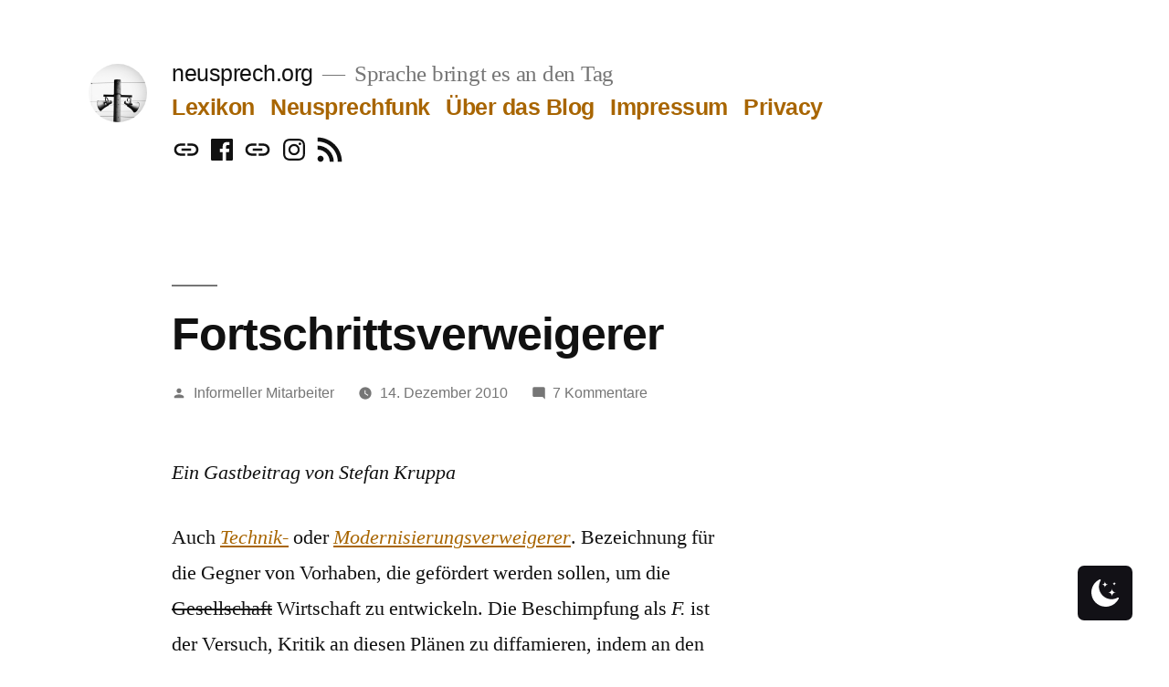

--- FILE ---
content_type: text/html; charset=UTF-8
request_url: https://neusprech.org/fortschrittsverweigerer/
body_size: 19469
content:
<!doctype html>
<html lang="de">
<head>
	<meta charset="UTF-8" />
	<meta name="viewport" content="width=device-width, initial-scale=1.0" />
	<link rel="profile" href="https://gmpg.org/xfn/11" />
	<title>Fortschrittsverweigerer &#8211; neusprech.org</title>
<meta name='robots' content='max-image-preview:large' />
 <style type="text/css" class="darkmysite_inline_css"> :root { --darkmysite_dark_mode_bg: #0f0f0f; --darkmysite_dark_mode_secondary_bg: #171717; --darkmysite_dark_mode_text_color: #bebebe; --darkmysite_dark_mode_link_color: #ffffff; --darkmysite_dark_mode_link_hover_color: #cccccc; --darkmysite_dark_mode_input_bg: #2d2d2d; --darkmysite_dark_mode_input_text_color: #bebebe; --darkmysite_dark_mode_input_placeholder_color: #989898; --darkmysite_dark_mode_border_color: #4a4a4a; --darkmysite_dark_mode_btn_bg: #2d2d2d; --darkmysite_dark_mode_btn_text_color: #bebebe; } </style> <style type="text/css" class="darkmysite_inline_css"> .darkmysite_dark_mode_enabled::-webkit-scrollbar { background: #29292a !important; } .darkmysite_dark_mode_enabled::-webkit-scrollbar-track { background: #29292a !important; } .darkmysite_dark_mode_enabled::-webkit-scrollbar-thumb { background-color: #52565a !important; } .darkmysite_dark_mode_enabled::-webkit-scrollbar-corner { background-color: #52565a !important; } .darkmysite_dark_mode_enabled::-webkit-scrollbar-button { background-color: transparent !important; background-repeat: no-repeat !important; background-size: contain !important; background-position: center !important; } .darkmysite_dark_mode_enabled::-webkit-scrollbar-button:start { background-image: url(https://neusprech.org/wp-content/plugins/darkmysite/assets/img/others/scroll_arrow_up.svg) !important; } .darkmysite_dark_mode_enabled::-webkit-scrollbar-button:end { background-image: url(https://neusprech.org/wp-content/plugins/darkmysite/assets/img/others/scroll_arrow_down.svg) !important; } .darkmysite_dark_mode_enabled::-webkit-scrollbar-button:start:horizontal { background-image: url(https://neusprech.org/wp-content/plugins/darkmysite/assets/img/others/scroll_arrow_left.svg) !important; } .darkmysite_dark_mode_enabled::-webkit-scrollbar-button:end:horizontal { background-image: url(https://neusprech.org/wp-content/plugins/darkmysite/assets/img/others/scroll_arrow_right.svg) !important; }</style> <script type="text/javascript" class="darkmysite_inline_js"> var darkmysite_switch_unique_id = "953098225"; var darkmysite_is_this_admin_panel = "0"; var darkmysite_enable_default_dark_mode = "0"; var darkmysite_enable_os_aware = "1"; var darkmysite_enable_keyboard_shortcut = "1"; var darkmysite_enable_time_based_dark = "0"; var darkmysite_time_based_dark_start = "19:00"; var darkmysite_time_based_dark_stop = "07:00"; var darkmysite_alternative_dark_mode_switch = ""; var darkmysite_enable_low_image_brightness = "1"; var darkmysite_image_brightness_to = "80"; var darkmysite_enable_image_grayscale = "0"; var darkmysite_image_grayscale_to = "80"; var darkmysite_enable_bg_image_darken = "1"; var darkmysite_bg_image_darken_to = "60"; var darkmysite_enable_invert_inline_svg = "0"; var darkmysite_enable_low_video_brightness = "1"; var darkmysite_video_brightness_to = "80"; var darkmysite_enable_video_grayscale = "0"; var darkmysite_video_grayscale_to = "80"; var darkmysite_disallowed_elements = ".darkmysite_ignore, .darkmysite_ignore *, .darkmysite_switch, .darkmysite_switch *, .wp-block-button__link, .wp-block-button__link *"; </script><link rel="alternate" title="oEmbed (JSON)" type="application/json+oembed" href="https://neusprech.org/wp-json/oembed/1.0/embed?url=https%3A%2F%2Fneusprech.org%2Ffortschrittsverweigerer%2F" />
<link rel="alternate" title="oEmbed (XML)" type="text/xml+oembed" href="https://neusprech.org/wp-json/oembed/1.0/embed?url=https%3A%2F%2Fneusprech.org%2Ffortschrittsverweigerer%2F&#038;format=xml" />
<style id='wp-img-auto-sizes-contain-inline-css'>
img:is([sizes=auto i],[sizes^="auto," i]){contain-intrinsic-size:3000px 1500px}
/*# sourceURL=wp-img-auto-sizes-contain-inline-css */
</style>
<style id='wp-emoji-styles-inline-css'>

	img.wp-smiley, img.emoji {
		display: inline !important;
		border: none !important;
		box-shadow: none !important;
		height: 1em !important;
		width: 1em !important;
		margin: 0 0.07em !important;
		vertical-align: -0.1em !important;
		background: none !important;
		padding: 0 !important;
	}
/*# sourceURL=wp-emoji-styles-inline-css */
</style>
<link rel='stylesheet' id='wp-block-library-css' href='https://neusprech.org/wp-includes/css/dist/block-library/style.min.css?ver=6.9' media='all' />
<style id='global-styles-inline-css'>
:root{--wp--preset--aspect-ratio--square: 1;--wp--preset--aspect-ratio--4-3: 4/3;--wp--preset--aspect-ratio--3-4: 3/4;--wp--preset--aspect-ratio--3-2: 3/2;--wp--preset--aspect-ratio--2-3: 2/3;--wp--preset--aspect-ratio--16-9: 16/9;--wp--preset--aspect-ratio--9-16: 9/16;--wp--preset--color--black: #000000;--wp--preset--color--cyan-bluish-gray: #abb8c3;--wp--preset--color--white: #FFF;--wp--preset--color--pale-pink: #f78da7;--wp--preset--color--vivid-red: #cf2e2e;--wp--preset--color--luminous-vivid-orange: #ff6900;--wp--preset--color--luminous-vivid-amber: #fcb900;--wp--preset--color--light-green-cyan: #7bdcb5;--wp--preset--color--vivid-green-cyan: #00d084;--wp--preset--color--pale-cyan-blue: #8ed1fc;--wp--preset--color--vivid-cyan-blue: #0693e3;--wp--preset--color--vivid-purple: #9b51e0;--wp--preset--color--primary: #a86500;--wp--preset--color--secondary: #754600;--wp--preset--color--dark-gray: #111;--wp--preset--color--light-gray: #767676;--wp--preset--gradient--vivid-cyan-blue-to-vivid-purple: linear-gradient(135deg,rgb(6,147,227) 0%,rgb(155,81,224) 100%);--wp--preset--gradient--light-green-cyan-to-vivid-green-cyan: linear-gradient(135deg,rgb(122,220,180) 0%,rgb(0,208,130) 100%);--wp--preset--gradient--luminous-vivid-amber-to-luminous-vivid-orange: linear-gradient(135deg,rgb(252,185,0) 0%,rgb(255,105,0) 100%);--wp--preset--gradient--luminous-vivid-orange-to-vivid-red: linear-gradient(135deg,rgb(255,105,0) 0%,rgb(207,46,46) 100%);--wp--preset--gradient--very-light-gray-to-cyan-bluish-gray: linear-gradient(135deg,rgb(238,238,238) 0%,rgb(169,184,195) 100%);--wp--preset--gradient--cool-to-warm-spectrum: linear-gradient(135deg,rgb(74,234,220) 0%,rgb(151,120,209) 20%,rgb(207,42,186) 40%,rgb(238,44,130) 60%,rgb(251,105,98) 80%,rgb(254,248,76) 100%);--wp--preset--gradient--blush-light-purple: linear-gradient(135deg,rgb(255,206,236) 0%,rgb(152,150,240) 100%);--wp--preset--gradient--blush-bordeaux: linear-gradient(135deg,rgb(254,205,165) 0%,rgb(254,45,45) 50%,rgb(107,0,62) 100%);--wp--preset--gradient--luminous-dusk: linear-gradient(135deg,rgb(255,203,112) 0%,rgb(199,81,192) 50%,rgb(65,88,208) 100%);--wp--preset--gradient--pale-ocean: linear-gradient(135deg,rgb(255,245,203) 0%,rgb(182,227,212) 50%,rgb(51,167,181) 100%);--wp--preset--gradient--electric-grass: linear-gradient(135deg,rgb(202,248,128) 0%,rgb(113,206,126) 100%);--wp--preset--gradient--midnight: linear-gradient(135deg,rgb(2,3,129) 0%,rgb(40,116,252) 100%);--wp--preset--font-size--small: 19.5px;--wp--preset--font-size--medium: 20px;--wp--preset--font-size--large: 36.5px;--wp--preset--font-size--x-large: 42px;--wp--preset--font-size--normal: 22px;--wp--preset--font-size--huge: 49.5px;--wp--preset--spacing--20: 0.44rem;--wp--preset--spacing--30: 0.67rem;--wp--preset--spacing--40: 1rem;--wp--preset--spacing--50: 1.5rem;--wp--preset--spacing--60: 2.25rem;--wp--preset--spacing--70: 3.38rem;--wp--preset--spacing--80: 5.06rem;--wp--preset--shadow--natural: 6px 6px 9px rgba(0, 0, 0, 0.2);--wp--preset--shadow--deep: 12px 12px 50px rgba(0, 0, 0, 0.4);--wp--preset--shadow--sharp: 6px 6px 0px rgba(0, 0, 0, 0.2);--wp--preset--shadow--outlined: 6px 6px 0px -3px rgb(255, 255, 255), 6px 6px rgb(0, 0, 0);--wp--preset--shadow--crisp: 6px 6px 0px rgb(0, 0, 0);}:where(.is-layout-flex){gap: 0.5em;}:where(.is-layout-grid){gap: 0.5em;}body .is-layout-flex{display: flex;}.is-layout-flex{flex-wrap: wrap;align-items: center;}.is-layout-flex > :is(*, div){margin: 0;}body .is-layout-grid{display: grid;}.is-layout-grid > :is(*, div){margin: 0;}:where(.wp-block-columns.is-layout-flex){gap: 2em;}:where(.wp-block-columns.is-layout-grid){gap: 2em;}:where(.wp-block-post-template.is-layout-flex){gap: 1.25em;}:where(.wp-block-post-template.is-layout-grid){gap: 1.25em;}.has-black-color{color: var(--wp--preset--color--black) !important;}.has-cyan-bluish-gray-color{color: var(--wp--preset--color--cyan-bluish-gray) !important;}.has-white-color{color: var(--wp--preset--color--white) !important;}.has-pale-pink-color{color: var(--wp--preset--color--pale-pink) !important;}.has-vivid-red-color{color: var(--wp--preset--color--vivid-red) !important;}.has-luminous-vivid-orange-color{color: var(--wp--preset--color--luminous-vivid-orange) !important;}.has-luminous-vivid-amber-color{color: var(--wp--preset--color--luminous-vivid-amber) !important;}.has-light-green-cyan-color{color: var(--wp--preset--color--light-green-cyan) !important;}.has-vivid-green-cyan-color{color: var(--wp--preset--color--vivid-green-cyan) !important;}.has-pale-cyan-blue-color{color: var(--wp--preset--color--pale-cyan-blue) !important;}.has-vivid-cyan-blue-color{color: var(--wp--preset--color--vivid-cyan-blue) !important;}.has-vivid-purple-color{color: var(--wp--preset--color--vivid-purple) !important;}.has-black-background-color{background-color: var(--wp--preset--color--black) !important;}.has-cyan-bluish-gray-background-color{background-color: var(--wp--preset--color--cyan-bluish-gray) !important;}.has-white-background-color{background-color: var(--wp--preset--color--white) !important;}.has-pale-pink-background-color{background-color: var(--wp--preset--color--pale-pink) !important;}.has-vivid-red-background-color{background-color: var(--wp--preset--color--vivid-red) !important;}.has-luminous-vivid-orange-background-color{background-color: var(--wp--preset--color--luminous-vivid-orange) !important;}.has-luminous-vivid-amber-background-color{background-color: var(--wp--preset--color--luminous-vivid-amber) !important;}.has-light-green-cyan-background-color{background-color: var(--wp--preset--color--light-green-cyan) !important;}.has-vivid-green-cyan-background-color{background-color: var(--wp--preset--color--vivid-green-cyan) !important;}.has-pale-cyan-blue-background-color{background-color: var(--wp--preset--color--pale-cyan-blue) !important;}.has-vivid-cyan-blue-background-color{background-color: var(--wp--preset--color--vivid-cyan-blue) !important;}.has-vivid-purple-background-color{background-color: var(--wp--preset--color--vivid-purple) !important;}.has-black-border-color{border-color: var(--wp--preset--color--black) !important;}.has-cyan-bluish-gray-border-color{border-color: var(--wp--preset--color--cyan-bluish-gray) !important;}.has-white-border-color{border-color: var(--wp--preset--color--white) !important;}.has-pale-pink-border-color{border-color: var(--wp--preset--color--pale-pink) !important;}.has-vivid-red-border-color{border-color: var(--wp--preset--color--vivid-red) !important;}.has-luminous-vivid-orange-border-color{border-color: var(--wp--preset--color--luminous-vivid-orange) !important;}.has-luminous-vivid-amber-border-color{border-color: var(--wp--preset--color--luminous-vivid-amber) !important;}.has-light-green-cyan-border-color{border-color: var(--wp--preset--color--light-green-cyan) !important;}.has-vivid-green-cyan-border-color{border-color: var(--wp--preset--color--vivid-green-cyan) !important;}.has-pale-cyan-blue-border-color{border-color: var(--wp--preset--color--pale-cyan-blue) !important;}.has-vivid-cyan-blue-border-color{border-color: var(--wp--preset--color--vivid-cyan-blue) !important;}.has-vivid-purple-border-color{border-color: var(--wp--preset--color--vivid-purple) !important;}.has-vivid-cyan-blue-to-vivid-purple-gradient-background{background: var(--wp--preset--gradient--vivid-cyan-blue-to-vivid-purple) !important;}.has-light-green-cyan-to-vivid-green-cyan-gradient-background{background: var(--wp--preset--gradient--light-green-cyan-to-vivid-green-cyan) !important;}.has-luminous-vivid-amber-to-luminous-vivid-orange-gradient-background{background: var(--wp--preset--gradient--luminous-vivid-amber-to-luminous-vivid-orange) !important;}.has-luminous-vivid-orange-to-vivid-red-gradient-background{background: var(--wp--preset--gradient--luminous-vivid-orange-to-vivid-red) !important;}.has-very-light-gray-to-cyan-bluish-gray-gradient-background{background: var(--wp--preset--gradient--very-light-gray-to-cyan-bluish-gray) !important;}.has-cool-to-warm-spectrum-gradient-background{background: var(--wp--preset--gradient--cool-to-warm-spectrum) !important;}.has-blush-light-purple-gradient-background{background: var(--wp--preset--gradient--blush-light-purple) !important;}.has-blush-bordeaux-gradient-background{background: var(--wp--preset--gradient--blush-bordeaux) !important;}.has-luminous-dusk-gradient-background{background: var(--wp--preset--gradient--luminous-dusk) !important;}.has-pale-ocean-gradient-background{background: var(--wp--preset--gradient--pale-ocean) !important;}.has-electric-grass-gradient-background{background: var(--wp--preset--gradient--electric-grass) !important;}.has-midnight-gradient-background{background: var(--wp--preset--gradient--midnight) !important;}.has-small-font-size{font-size: var(--wp--preset--font-size--small) !important;}.has-medium-font-size{font-size: var(--wp--preset--font-size--medium) !important;}.has-large-font-size{font-size: var(--wp--preset--font-size--large) !important;}.has-x-large-font-size{font-size: var(--wp--preset--font-size--x-large) !important;}
/*# sourceURL=global-styles-inline-css */
</style>

<style id='classic-theme-styles-inline-css'>
/*! This file is auto-generated */
.wp-block-button__link{color:#fff;background-color:#32373c;border-radius:9999px;box-shadow:none;text-decoration:none;padding:calc(.667em + 2px) calc(1.333em + 2px);font-size:1.125em}.wp-block-file__button{background:#32373c;color:#fff;text-decoration:none}
/*# sourceURL=/wp-includes/css/classic-themes.min.css */
</style>
<link rel='stylesheet' id='darkmysite-client-main-css' href='https://neusprech.org/wp-content/plugins/darkmysite/assets/css/client_main.css?ver=1.2.9' media='all' />
<link rel='stylesheet' id='twentynineteen-style-css' href='https://neusprech.org/wp-content/themes/twentynineteen/style.css?ver=3.0' media='all' />
<link rel='stylesheet' id='twentynineteen-print-style-css' href='https://neusprech.org/wp-content/themes/twentynineteen/print.css?ver=3.0' media='print' />
<link rel='stylesheet' id='dashicons-css' href='https://neusprech.org/wp-includes/css/dashicons.min.css?ver=6.9' media='all' />
<link rel='stylesheet' id='a-z-listing-css' href='https://neusprech.org/wp-content/plugins/a-z-listing/css/a-z-listing-default.css?ver=4.3.1' media='all' />
<link rel='stylesheet' id='wpgdprc-front-css-css' href='https://neusprech.org/wp-content/plugins/wp-gdpr-compliance/Assets/css/front.css?ver=1706529523' media='all' />
<style id='wpgdprc-front-css-inline-css'>
:root{--wp-gdpr--bar--background-color: #000000;--wp-gdpr--bar--color: #ffffff;--wp-gdpr--button--background-color: #000000;--wp-gdpr--button--background-color--darken: #000000;--wp-gdpr--button--color: #ffffff;}
/*# sourceURL=wpgdprc-front-css-inline-css */
</style>
<script src="https://neusprech.org/wp-content/plugins/donottrack/donottrack-min.js?ver=6.9" id="donottrack-js"></script>
<script src="https://neusprech.org/wp-content/plugins/darkmysite/assets/js/client_main.js?ver=1.2.9" id="darkmysite-client-main-js"></script>
<script src="https://neusprech.org/wp-content/themes/twentynineteen/js/priority-menu.js?ver=20200129" id="twentynineteen-priority-menu-js" defer data-wp-strategy="defer"></script>
<script src="https://neusprech.org/wp-includes/js/jquery/jquery.min.js?ver=3.7.1" id="jquery-core-js"></script>
<script src="https://neusprech.org/wp-includes/js/jquery/jquery-migrate.min.js?ver=3.4.1" id="jquery-migrate-js"></script>
<script id="wpgdprc-front-js-js-extra">
var wpgdprcFront = {"ajaxUrl":"https://neusprech.org/wp-admin/admin-ajax.php","ajaxNonce":"ef6b13dd6b","ajaxArg":"security","pluginPrefix":"wpgdprc","blogId":"1","isMultiSite":"","locale":"de_DE","showSignUpModal":"","showFormModal":"","cookieName":"wpgdprc-consent","consentVersion":"","path":"/","prefix":"wpgdprc"};
//# sourceURL=wpgdprc-front-js-js-extra
</script>
<script src="https://neusprech.org/wp-content/plugins/wp-gdpr-compliance/Assets/js/front.min.js?ver=1706529523" id="wpgdprc-front-js-js"></script>
<link rel="https://api.w.org/" href="https://neusprech.org/wp-json/" /><link rel="alternate" title="JSON" type="application/json" href="https://neusprech.org/wp-json/wp/v2/posts/789" /><link rel="EditURI" type="application/rsd+xml" title="RSD" href="https://neusprech.org/xmlrpc.php?rsd" />
<meta name="generator" content="WordPress 6.9" />
<link rel="canonical" href="https://neusprech.org/fortschrittsverweigerer/" />
<link rel='shortlink' href='https://neusprech.org/?p=789' />
            <script type="text/javascript"><!--
                                function powerpress_pinw(pinw_url){window.open(pinw_url, 'PowerPressPlayer','toolbar=0,status=0,resizable=1,width=460,height=320');	return false;}
                //-->

                // tabnab protection
                window.addEventListener('load', function () {
                    // make all links have rel="noopener noreferrer"
                    document.querySelectorAll('a[target="_blank"]').forEach(link => {
                        link.setAttribute('rel', 'noopener noreferrer');
                    });
                });
            </script>
            
	<style type="text/css" id="custom-theme-colors" >
		
		/*
		 * Set background for:
		 * - featured image :before
		 * - featured image :before
		 * - post thumbnail :before
		 * - post thumbnail :before
		 * - Submenu
		 * - Sticky Post
		 * - buttons
		 * - WP Block Button
		 * - Blocks
		 */
		.image-filters-enabled .site-header.featured-image .site-featured-image:before,
		.image-filters-enabled .site-header.featured-image .site-featured-image:after,
		.image-filters-enabled .entry .post-thumbnail:before,
		.image-filters-enabled .entry .post-thumbnail:after,
		.main-navigation .sub-menu,
		.sticky-post,
		.entry .entry-content .wp-block-button .wp-block-button__link:not(.has-background),
		.entry .button, button, input[type="button"], input[type="reset"], input[type="submit"],
		.entry .entry-content > .has-primary-background-color,
		.entry .entry-content > *[class^="wp-block-"].has-primary-background-color,
		.entry .entry-content > *[class^="wp-block-"] .has-primary-background-color,
		.entry .entry-content > *[class^="wp-block-"].is-style-solid-color,
		.entry .entry-content > *[class^="wp-block-"].is-style-solid-color.has-primary-background-color,
		.entry .entry-content .wp-block-file .wp-block-file__button {
			background-color: hsl( 36, 100%, 33% ); /* base: #0073a8; */
		}

		/*
		 * Set Color for:
		 * - all links
		 * - main navigation links
		 * - Post navigation links
		 * - Post entry meta hover
		 * - Post entry header more-link hover
		 * - main navigation svg
		 * - comment navigation
		 * - Comment edit link hover
		 * - Site Footer Link hover
		 * - Widget links
		 */
		a,
		a:visited,
		.main-navigation .main-menu > li,
		.main-navigation ul.main-menu > li > a,
		.post-navigation .post-title,
		.entry .entry-meta a:hover,
		.entry .entry-footer a:hover,
		.entry .entry-content .more-link:hover,
		.main-navigation .main-menu > li > a + svg,
		.comment .comment-metadata > a:hover,
		.comment .comment-metadata .comment-edit-link:hover,
		#colophon .site-info a:hover,
		.widget a,
		.entry .entry-content .wp-block-button.is-style-outline .wp-block-button__link:not(.has-text-color),
		.entry .entry-content > .has-primary-color,
		.entry .entry-content > *[class^="wp-block-"] .has-primary-color,
		.entry .entry-content > *[class^="wp-block-"].is-style-solid-color blockquote.has-primary-color,
		.entry .entry-content > *[class^="wp-block-"].is-style-solid-color blockquote.has-primary-color p {
			color: hsl( 36, 100%, 33% ); /* base: #0073a8; */
		}

		/*
		 * Set border color for:
		 * wp block quote
		 * :focus
		 */
		blockquote,
		.entry .entry-content blockquote,
		.entry .entry-content .wp-block-quote:not(.is-large),
		.entry .entry-content .wp-block-quote:not(.is-style-large),
		input[type="text"]:focus,
		input[type="email"]:focus,
		input[type="url"]:focus,
		input[type="password"]:focus,
		input[type="search"]:focus,
		input[type="number"]:focus,
		input[type="tel"]:focus,
		input[type="range"]:focus,
		input[type="date"]:focus,
		input[type="month"]:focus,
		input[type="week"]:focus,
		input[type="time"]:focus,
		input[type="datetime"]:focus,
		input[type="datetime-local"]:focus,
		input[type="color"]:focus,
		textarea:focus {
			border-color: hsl( 36, 100%, 33% ); /* base: #0073a8; */
		}

		.gallery-item > div > a:focus {
			box-shadow: 0 0 0 2px hsl( 36, 100%, 33% ); /* base: #0073a8; */
		}

		/* Hover colors */
		a:hover, a:active,
		.main-navigation .main-menu > li > a:hover,
		.main-navigation .main-menu > li > a:hover + svg,
		.post-navigation .nav-links a:hover,
		.post-navigation .nav-links a:hover .post-title,
		.author-bio .author-description .author-link:hover,
		.entry .entry-content > .has-secondary-color,
		.entry .entry-content > *[class^="wp-block-"] .has-secondary-color,
		.entry .entry-content > *[class^="wp-block-"].is-style-solid-color blockquote.has-secondary-color,
		.entry .entry-content > *[class^="wp-block-"].is-style-solid-color blockquote.has-secondary-color p,
		.comment .comment-author .fn a:hover,
		.comment-reply-link:hover,
		.comment-navigation .nav-previous a:hover,
		.comment-navigation .nav-next a:hover,
		#cancel-comment-reply-link:hover,
		.widget a:hover {
			color: hsl( 36, 100%, 23% ); /* base: #005177; */
		}

		.main-navigation .sub-menu > li > a:hover,
		.main-navigation .sub-menu > li > a:focus,
		.main-navigation .sub-menu > li > a:hover:after,
		.main-navigation .sub-menu > li > a:focus:after,
		.main-navigation .sub-menu > li > .menu-item-link-return:hover,
		.main-navigation .sub-menu > li > .menu-item-link-return:focus,
		.main-navigation .sub-menu > li > a:not(.submenu-expand):hover,
		.main-navigation .sub-menu > li > a:not(.submenu-expand):focus,
		.entry .entry-content > .has-secondary-background-color,
		.entry .entry-content > *[class^="wp-block-"].has-secondary-background-color,
		.entry .entry-content > *[class^="wp-block-"] .has-secondary-background-color,
		.entry .entry-content > *[class^="wp-block-"].is-style-solid-color.has-secondary-background-color {
			background-color: hsl( 36, 100%, 23% ); /* base: #005177; */
		}

		/* Text selection colors */
		::selection {
			background-color: hsl( 36, 50%, 90% ); /* base: #005177; */
		}
		::-moz-selection {
			background-color: hsl( 36, 50%, 90% ); /* base: #005177; */
		}	</style>
	<link rel="pingback" href="https://neusprech.org/xmlrpc.php"><style>.recentcomments a{display:inline !important;padding:0 !important;margin:0 !important;}</style><link rel="icon" href="https://neusprech.org/wp-content/uploads/2012/07/cropped-cropped-neusprech_bild-2-32x32.jpg" sizes="32x32" />
<link rel="icon" href="https://neusprech.org/wp-content/uploads/2012/07/cropped-cropped-neusprech_bild-2-192x192.jpg" sizes="192x192" />
<link rel="apple-touch-icon" href="https://neusprech.org/wp-content/uploads/2012/07/cropped-cropped-neusprech_bild-2-180x180.jpg" />
<meta name="msapplication-TileImage" content="https://neusprech.org/wp-content/uploads/2012/07/cropped-cropped-neusprech_bild-2-270x270.jpg" />
<link rel='stylesheet' id='yarppRelatedCss-css' href='https://neusprech.org/wp-content/plugins/yet-another-related-posts-plugin/style/related.css?ver=5.30.11' media='all' />
</head>

<body class="wp-singular post-template-default single single-post postid-789 single-format-standard wp-custom-logo wp-embed-responsive wp-theme-twentynineteen singular image-filters-enabled">
<div id="page" class="site">
	<a class="skip-link screen-reader-text" href="#content">
		Zum Inhalt springen	</a>

		<header id="masthead" class="site-header">

			<div class="site-branding-container">
				<div class="site-branding">

			<div class="site-logo"><a href="https://neusprech.org/" class="custom-logo-link" rel="home"><img width="512" height="512" src="https://neusprech.org/wp-content/uploads/2012/07/cropped-cropped-neusprech_bild-2.jpg" class="custom-logo" alt="neusprech.org" decoding="async" fetchpriority="high" srcset="https://neusprech.org/wp-content/uploads/2012/07/cropped-cropped-neusprech_bild-2.jpg 512w, https://neusprech.org/wp-content/uploads/2012/07/cropped-cropped-neusprech_bild-2-300x300.jpg 300w, https://neusprech.org/wp-content/uploads/2012/07/cropped-cropped-neusprech_bild-2-150x150.jpg 150w, https://neusprech.org/wp-content/uploads/2012/07/cropped-cropped-neusprech_bild-2-120x120.jpg 120w, https://neusprech.org/wp-content/uploads/2012/07/cropped-cropped-neusprech_bild-2-270x270.jpg 270w, https://neusprech.org/wp-content/uploads/2012/07/cropped-cropped-neusprech_bild-2-192x192.jpg 192w, https://neusprech.org/wp-content/uploads/2012/07/cropped-cropped-neusprech_bild-2-180x180.jpg 180w, https://neusprech.org/wp-content/uploads/2012/07/cropped-cropped-neusprech_bild-2-32x32.jpg 32w" sizes="(max-width: 512px) 100vw, 512px" /></a></div>
								<p class="site-title"><a href="https://neusprech.org/" rel="home">neusprech.org</a></p>
			
				<p class="site-description">
				Sprache bringt es an den Tag			</p>
				<nav id="site-navigation" class="main-navigation" aria-label="Oberes Menü">
			<div class="menu-menue-container"><ul id="menu-menue" class="main-menu"><li id="menu-item-5870" class="menu-item menu-item-type-post_type menu-item-object-page menu-item-5870"><a href="https://neusprech.org/lexikon/">Lexikon</a></li>
<li id="menu-item-5873" class="menu-item menu-item-type-taxonomy menu-item-object-category menu-item-5873"><a href="https://neusprech.org/kategorie/neusprechfunk/">Neusprechfunk</a></li>
<li id="menu-item-5826" class="menu-item menu-item-type-post_type menu-item-object-page menu-item-5826"><a href="https://neusprech.org/wer-wir-sind/">Über das Blog</a></li>
<li id="menu-item-5825" class="menu-item menu-item-type-post_type menu-item-object-page menu-item-5825"><a href="https://neusprech.org/impressum/">Impressum</a></li>
<li id="menu-item-5824" class="menu-item menu-item-type-post_type menu-item-object-page menu-item-5824"><a href="https://neusprech.org/privacy/">Privacy</a></li>
</ul></div>
			<div class="main-menu-more">
				<ul class="main-menu">
					<li class="menu-item menu-item-has-children">
						<button class="submenu-expand main-menu-more-toggle is-empty" tabindex="-1"
							aria-label="Mehr" aria-haspopup="true" aria-expanded="false"><svg class="svg-icon" width="24" height="24" aria-hidden="true" role="img" focusable="false" xmlns="http://www.w3.org/2000/svg"><g fill="none" fill-rule="evenodd"><path d="M0 0h24v24H0z"/><path fill="currentColor" fill-rule="nonzero" d="M12 2c5.52 0 10 4.48 10 10s-4.48 10-10 10S2 17.52 2 12 6.48 2 12 2zM6 14a2 2 0 1 0 0-4 2 2 0 0 0 0 4zm6 0a2 2 0 1 0 0-4 2 2 0 0 0 0 4zm6 0a2 2 0 1 0 0-4 2 2 0 0 0 0 4z"/></g></svg>
						</button>
						<ul class="sub-menu hidden-links">
							<li class="mobile-parent-nav-menu-item">
								<button class="menu-item-link-return"><svg class="svg-icon" width="24" height="24" aria-hidden="true" role="img" focusable="false" viewBox="0 0 24 24" version="1.1" xmlns="http://www.w3.org/2000/svg" xmlns:xlink="http://www.w3.org/1999/xlink"><path d="M15.41 7.41L14 6l-6 6 6 6 1.41-1.41L10.83 12z"></path><path d="M0 0h24v24H0z" fill="none"></path></svg>Zurück
								</button>
							</li>
						</ul>
					</li>
				</ul>
			</div>		</nav><!-- #site-navigation -->
				<nav class="social-navigation" aria-label="Social-Links-Menü">
			<div class="menu-social-media-container"><ul id="menu-social-media" class="social-links-menu"><li id="menu-item-5926" class="menu-item menu-item-type-custom menu-item-object-custom menu-item-5926"><a href="https://mas.to/@neusprech"><span class="screen-reader-text">Mastodon</span><svg class="svg-icon" width="24" height="24" aria-hidden="true" role="img" focusable="false" xmlns="http://www.w3.org/2000/svg" viewBox="0 0 24 24"><path d="M0 0h24v24H0z" fill="none"></path><path d="M3.9 12c0-1.71 1.39-3.1 3.1-3.1h4V7H7c-2.76 0-5 2.24-5 5s2.24 5 5 5h4v-1.9H7c-1.71 0-3.1-1.39-3.1-3.1zM8 13h8v-2H8v2zm9-6h-4v1.9h4c1.71 0 3.1 1.39 3.1 3.1s-1.39 3.1-3.1 3.1h-4V17h4c2.76 0 5-2.24 5-5s-2.24-5-5-5z"></path></svg></a></li>
<li id="menu-item-5928" class="menu-item menu-item-type-custom menu-item-object-custom menu-item-5928"><a href="https://de-de.facebook.com/neusprechblog/"><span class="screen-reader-text">Facebook</span><svg class="svg-icon" width="32" height="32" aria-hidden="true" role="img" focusable="false" viewBox="0 0 24 24" version="1.1" xmlns="http://www.w3.org/2000/svg" xmlns:xlink="http://www.w3.org/1999/xlink"><path d="M20.007,3H3.993C3.445,3,3,3.445,3,3.993v16.013C3,20.555,3.445,21,3.993,21h8.621v-6.971h-2.346v-2.717h2.346V9.31 c0-2.325,1.42-3.591,3.494-3.591c0.993,0,1.847,0.074,2.096,0.107v2.43l-1.438,0.001c-1.128,0-1.346,0.536-1.346,1.323v1.734h2.69 l-0.35,2.717h-2.34V21h4.587C20.555,21,21,20.555,21,20.007V3.993C21,3.445,20.555,3,20.007,3z"></path></svg></a></li>
<li id="menu-item-6151" class="menu-item menu-item-type-custom menu-item-object-custom menu-item-6151"><a href="https://bsky.app/profile/neusprech.bsky.social"><span class="screen-reader-text">Bluesky</span><svg class="svg-icon" width="24" height="24" aria-hidden="true" role="img" focusable="false" xmlns="http://www.w3.org/2000/svg" viewBox="0 0 24 24"><path d="M0 0h24v24H0z" fill="none"></path><path d="M3.9 12c0-1.71 1.39-3.1 3.1-3.1h4V7H7c-2.76 0-5 2.24-5 5s2.24 5 5 5h4v-1.9H7c-1.71 0-3.1-1.39-3.1-3.1zM8 13h8v-2H8v2zm9-6h-4v1.9h4c1.71 0 3.1 1.39 3.1 3.1s-1.39 3.1-3.1 3.1h-4V17h4c2.76 0 5-2.24 5-5s-2.24-5-5-5z"></path></svg></a></li>
<li id="menu-item-5930" class="menu-item menu-item-type-custom menu-item-object-custom menu-item-5930"><a href="https://www.instagram.com/neusprechblog/"><span class="screen-reader-text">Instagram</span><svg class="svg-icon" width="32" height="32" aria-hidden="true" role="img" focusable="false" viewBox="0 0 24 24" version="1.1" xmlns="http://www.w3.org/2000/svg" xmlns:xlink="http://www.w3.org/1999/xlink"><path d="M12,4.622c2.403,0,2.688,0.009,3.637,0.052c0.877,0.04,1.354,0.187,1.671,0.31c0.42,0.163,0.72,0.358,1.035,0.673 c0.315,0.315,0.51,0.615,0.673,1.035c0.123,0.317,0.27,0.794,0.31,1.671c0.043,0.949,0.052,1.234,0.052,3.637 s-0.009,2.688-0.052,3.637c-0.04,0.877-0.187,1.354-0.31,1.671c-0.163,0.42-0.358,0.72-0.673,1.035 c-0.315,0.315-0.615,0.51-1.035,0.673c-0.317,0.123-0.794,0.27-1.671,0.31c-0.949,0.043-1.233,0.052-3.637,0.052 s-2.688-0.009-3.637-0.052c-0.877-0.04-1.354-0.187-1.671-0.31c-0.42-0.163-0.72-0.358-1.035-0.673 c-0.315-0.315-0.51-0.615-0.673-1.035c-0.123-0.317-0.27-0.794-0.31-1.671C4.631,14.688,4.622,14.403,4.622,12 s0.009-2.688,0.052-3.637c0.04-0.877,0.187-1.354,0.31-1.671c0.163-0.42,0.358-0.72,0.673-1.035 c0.315-0.315,0.615-0.51,1.035-0.673c0.317-0.123,0.794-0.27,1.671-0.31C9.312,4.631,9.597,4.622,12,4.622 M12,3 C9.556,3,9.249,3.01,8.289,3.054C7.331,3.098,6.677,3.25,6.105,3.472C5.513,3.702,5.011,4.01,4.511,4.511 c-0.5,0.5-0.808,1.002-1.038,1.594C3.25,6.677,3.098,7.331,3.054,8.289C3.01,9.249,3,9.556,3,12c0,2.444,0.01,2.751,0.054,3.711 c0.044,0.958,0.196,1.612,0.418,2.185c0.23,0.592,0.538,1.094,1.038,1.594c0.5,0.5,1.002,0.808,1.594,1.038 c0.572,0.222,1.227,0.375,2.185,0.418C9.249,20.99,9.556,21,12,21s2.751-0.01,3.711-0.054c0.958-0.044,1.612-0.196,2.185-0.418 c0.592-0.23,1.094-0.538,1.594-1.038c0.5-0.5,0.808-1.002,1.038-1.594c0.222-0.572,0.375-1.227,0.418-2.185 C20.99,14.751,21,14.444,21,12s-0.01-2.751-0.054-3.711c-0.044-0.958-0.196-1.612-0.418-2.185c-0.23-0.592-0.538-1.094-1.038-1.594 c-0.5-0.5-1.002-0.808-1.594-1.038c-0.572-0.222-1.227-0.375-2.185-0.418C14.751,3.01,14.444,3,12,3L12,3z M12,7.378 c-2.552,0-4.622,2.069-4.622,4.622S9.448,16.622,12,16.622s4.622-2.069,4.622-4.622S14.552,7.378,12,7.378z M12,15 c-1.657,0-3-1.343-3-3s1.343-3,3-3s3,1.343,3,3S13.657,15,12,15z M16.804,6.116c-0.596,0-1.08,0.484-1.08,1.08 s0.484,1.08,1.08,1.08c0.596,0,1.08-0.484,1.08-1.08S17.401,6.116,16.804,6.116z"></path></svg></a></li>
<li id="menu-item-5932" class="menu-item menu-item-type-custom menu-item-object-custom menu-item-5932"><a href="https://neusprech.org/feed" aria-haspopup="true" aria-expanded="false"><span class="screen-reader-text">RSS</span><svg class="svg-icon" width="32" height="32" aria-hidden="true" role="img" focusable="false" viewBox="0 0 24 24" version="1.1" xmlns="http://www.w3.org/2000/svg" xmlns:xlink="http://www.w3.org/1999/xlink"><path d="M2,8.667V12c5.515,0,10,4.485,10,10h3.333C15.333,14.637,9.363,8.667,2,8.667z M2,2v3.333 c9.19,0,16.667,7.477,16.667,16.667H22C22,10.955,13.045,2,2,2z M4.5,17C3.118,17,2,18.12,2,19.5S3.118,22,4.5,22S7,20.88,7,19.5 S5.882,17,4.5,17z"></path></svg></a></li>
</ul></div>		</nav><!-- .social-navigation -->
	</div><!-- .site-branding -->
			</div><!-- .site-branding-container -->

					</header><!-- #masthead -->

	<div id="content" class="site-content">

	<div id="primary" class="content-area">
		<main id="main" class="site-main">

			
<article id="post-789" class="post-789 post type-post status-publish format-standard hentry category-politik-allgemein tag-atomkraft tag-fortschritt tag-genetik tag-stuttgart-21 entry">
		<header class="entry-header">
		
<h1 class="entry-title">Fortschrittsverweigerer</h1>
<div class="entry-meta">
	<span class="byline"><svg class="svg-icon" width="16" height="16" aria-hidden="true" role="img" focusable="false" viewBox="0 0 24 24" version="1.1" xmlns="http://www.w3.org/2000/svg" xmlns:xlink="http://www.w3.org/1999/xlink"><path d="M12 12c2.21 0 4-1.79 4-4s-1.79-4-4-4-4 1.79-4 4 1.79 4 4 4zm0 2c-2.67 0-8 1.34-8 4v2h16v-2c0-2.66-5.33-4-8-4z"></path><path d="M0 0h24v24H0z" fill="none"></path></svg><span class="screen-reader-text">Veröffentlicht von</span><span class="author vcard"><a class="url fn n" href="https://neusprech.org/author/informeller-mitarbeiter/">Informeller Mitarbeiter</a></span></span>	<span class="posted-on"><svg class="svg-icon" width="16" height="16" aria-hidden="true" role="img" focusable="false" xmlns="http://www.w3.org/2000/svg" viewBox="0 0 24 24"><defs><path id="a" d="M0 0h24v24H0V0z"></path></defs><clipPath id="b"><use xlink:href="#a" overflow="visible"></use></clipPath><path clip-path="url(#b)" d="M12 2C6.5 2 2 6.5 2 12s4.5 10 10 10 10-4.5 10-10S17.5 2 12 2zm4.2 14.2L11 13V7h1.5v5.2l4.5 2.7-.8 1.3z"></path></svg><a href="https://neusprech.org/fortschrittsverweigerer/" rel="bookmark"><time class="entry-date published" datetime="2010-12-14T01:02:35+01:00">14. Dezember 2010</time><time class="updated" datetime="2011-03-02T21:50:24+01:00">2. März 2011</time></a></span>	<span class="comment-count">
				<span class="comments-link"><svg class="svg-icon" width="16" height="16" aria-hidden="true" role="img" focusable="false" viewBox="0 0 24 24" version="1.1" xmlns="http://www.w3.org/2000/svg" xmlns:xlink="http://www.w3.org/1999/xlink"><path d="M21.99 4c0-1.1-.89-2-1.99-2H4c-1.1 0-2 .9-2 2v12c0 1.1.9 2 2 2h14l4 4-.01-18z"></path><path d="M0 0h24v24H0z" fill="none"></path></svg><a href="https://neusprech.org/fortschrittsverweigerer/#comments">7 Kommentare<span class="screen-reader-text"> zu Fortschrittsverweigerer</span></a></span>	</span>
	</div><!-- .entry-meta -->
		</header>
	
	<div class="entry-content">
		<p><em>Ein Gastbeitrag von Stefan Kruppa</em></p>
<p>Auch <a href="http://www.zeit.de/2010/49/Infrastruktur-Buergerprotest" target="_blank"><em>Technik-</em></a> oder <a href="http://www.boulevard-baden.de/ueberregionales/baden-wuerttemberg/2010/11/24/landtag-streitet-uber-verstandnis-der-grunen-von-modernisierung-284780" target="_blank"><em>Modernisierungsverweigerer</em></a>. Bezeichnung für die Gegner von Vorhaben, die gefördert werden sollen, um die <span style="text-decoration: line-through;">Gesellschaft</span> Wirtschaft zu entwickeln. Die Beschimpfung als <em>F.</em> ist der Versuch, Kritik an diesen Plänen zu diffamieren, indem an den Glauben appelliert wird, Neues sei per se besser als Altes; wer es kritisiert, müsse folglich <span style="text-decoration: line-through;">verstaubt</span> dumm sein. Spaßigerweise dient damit das entsprechende Vorhaben als Begründung für sich selbst – es ist neu, das genügt, ob es taugt, ist egal. Weniger lustig ist, dass vielleicht sinnvolle Gegenargumente nicht als notwendige Debatte dargestellt werden, jene Technik verantwortungsvoll einzusetzen, sondern als Ignoranz und Beschränktheit erscheinen. Ist so etwas wie ein Judotrick des Neusprech, der die Energie des  Gegners gegen ihn selbst wendet. Wird dementsprechend häufig angewendet, vor allem bei riskanten und/oder teuren Ideen zum Beispiel in den Bereichen Atomkraft, Genetik <a href="http://de.wikipedia.org/wiki/Stuttgart_21" target="_blank">oder Verkehr</a>.</p>
<div class='yarpp yarpp-related yarpp-related-website yarpp-template-list'>
<!-- YARPP List -->
<p>Noch mehr Neusprech:</p><ol>
<li><a href="https://neusprech.org/brueckentechnologie/" rel="bookmark" title="Brückentechnologie">Brückentechnologie</a></li>
<li><a href="https://neusprech.org/sparpaket/" rel="bookmark" title="Sparpaket">Sparpaket</a></li>
</ol>
</div>
	</div><!-- .entry-content -->

	<footer class="entry-footer">
		<span class="byline"><svg class="svg-icon" width="16" height="16" aria-hidden="true" role="img" focusable="false" viewBox="0 0 24 24" version="1.1" xmlns="http://www.w3.org/2000/svg" xmlns:xlink="http://www.w3.org/1999/xlink"><path d="M12 12c2.21 0 4-1.79 4-4s-1.79-4-4-4-4 1.79-4 4 1.79 4 4 4zm0 2c-2.67 0-8 1.34-8 4v2h16v-2c0-2.66-5.33-4-8-4z"></path><path d="M0 0h24v24H0z" fill="none"></path></svg><span class="screen-reader-text">Veröffentlicht von</span><span class="author vcard"><a class="url fn n" href="https://neusprech.org/author/informeller-mitarbeiter/">Informeller Mitarbeiter</a></span></span><span class="posted-on"><svg class="svg-icon" width="16" height="16" aria-hidden="true" role="img" focusable="false" xmlns="http://www.w3.org/2000/svg" viewBox="0 0 24 24"><defs><path id="a" d="M0 0h24v24H0V0z"></path></defs><clipPath id="b"><use xlink:href="#a" overflow="visible"></use></clipPath><path clip-path="url(#b)" d="M12 2C6.5 2 2 6.5 2 12s4.5 10 10 10 10-4.5 10-10S17.5 2 12 2zm4.2 14.2L11 13V7h1.5v5.2l4.5 2.7-.8 1.3z"></path></svg><a href="https://neusprech.org/fortschrittsverweigerer/" rel="bookmark"><time class="entry-date published" datetime="2010-12-14T01:02:35+01:00">14. Dezember 2010</time><time class="updated" datetime="2011-03-02T21:50:24+01:00">2. März 2011</time></a></span><span class="cat-links"><svg class="svg-icon" width="16" height="16" aria-hidden="true" role="img" focusable="false" xmlns="http://www.w3.org/2000/svg" viewBox="0 0 24 24"><path d="M10 4H4c-1.1 0-1.99.9-1.99 2L2 18c0 1.1.9 2 2 2h16c1.1 0 2-.9 2-2V8c0-1.1-.9-2-2-2h-8l-2-2z"></path><path d="M0 0h24v24H0z" fill="none"></path></svg><span class="screen-reader-text">Veröffentlicht in</span><a href="https://neusprech.org/kategorie/politik-allgemein/" rel="category tag">Politik, allgemein</a></span><span class="tags-links"><svg class="svg-icon" width="16" height="16" aria-hidden="true" role="img" focusable="false" xmlns="http://www.w3.org/2000/svg" viewBox="0 0 24 24"><path d="M21.41 11.58l-9-9C12.05 2.22 11.55 2 11 2H4c-1.1 0-2 .9-2 2v7c0 .55.22 1.05.59 1.42l9 9c.36.36.86.58 1.41.58.55 0 1.05-.22 1.41-.59l7-7c.37-.36.59-.86.59-1.41 0-.55-.23-1.06-.59-1.42zM5.5 7C4.67 7 4 6.33 4 5.5S4.67 4 5.5 4 7 4.67 7 5.5 6.33 7 5.5 7z"></path><path d="M0 0h24v24H0z" fill="none"></path></svg><span class="screen-reader-text">Schlagwörter: </span><a href="https://neusprech.org/tag/atomkraft/" rel="tag">Atomkraft</a>, <a href="https://neusprech.org/tag/fortschritt/" rel="tag">Fortschritt</a>, <a href="https://neusprech.org/tag/genetik/" rel="tag">Genetik</a>, <a href="https://neusprech.org/tag/stuttgart-21/" rel="tag">Stuttgart 21</a></span>	</footer><!-- .entry-footer -->

				
</article><!-- #post-789 -->

	<nav class="navigation post-navigation" aria-label="Beiträge">
		<h2 class="screen-reader-text">Beitragsnavigation</h2>
		<div class="nav-links"><div class="nav-previous"><a href="https://neusprech.org/fahrzeitverlaengerung/" rel="prev"><span class="meta-nav" aria-hidden="true">Vorheriger Beitrag</span> <span class="screen-reader-text">Vorheriger Beitrag:</span> <br/><span class="post-title">Fahrzeitverlängerung</span></a></div><div class="nav-next"><a href="https://neusprech.org/just-in-time/" rel="next"><span class="meta-nav" aria-hidden="true">Nächster Beitrag</span> <span class="screen-reader-text">Nächster Beitrag:</span> <br/><span class="post-title">Just in time</span></a></div></div>
	</nav>
<div id="comments" class="comments-area">
	<div class="comments-title-wrap">
		<h2 class="comments-title">
		Beteilige dich an der Unterhaltung		</h2><!-- .comments-title -->
		
<div class="discussion-meta">
	<ol class="discussion-avatar-list">
<li><div class="comment-user-avatar comment-author vcard"></div></li>
<li><div class="comment-user-avatar comment-author vcard"></div></li>
<li><div class="comment-user-avatar comment-author vcard"></div></li>
</ol><!-- .discussion-avatar-list -->
	<p class="discussion-meta-info">
		<svg class="svg-icon" width="24" height="24" aria-hidden="true" role="img" focusable="false" viewBox="0 0 24 24" version="1.1" xmlns="http://www.w3.org/2000/svg" xmlns:xlink="http://www.w3.org/1999/xlink"><path d="M21.99 4c0-1.1-.89-2-1.99-2H4c-1.1 0-2 .9-2 2v12c0 1.1.9 2 2 2h14l4 4-.01-18z"></path><path d="M0 0h24v24H0z" fill="none"></path></svg>		<span>7 Kommentare</span>
	</p>
</div><!-- .discussion-meta -->
	</div><!-- .comments-title-wrap -->
			<ol class="comment-list">
					<li id="comment-367" class="pingback even thread-even depth-1">
			<div class="comment-body">
				Pingback: <a href="http://topsy.com/neusprech.org/fortschrittsverweigerer/?utm_source=pingback&#038;utm_campaign=L2" class="url" rel="ugc external nofollow">Tweets that mention Fortschrittsverweigerer » Vorhaben, für, Beschränktheit, Judotrick, Neusprech, Ignoranz » neusprech.org -- Topsy.com</a> 			</div>
		</li><!-- #comment-## -->
		<li id="comment-472" class="pingback odd alt thread-odd thread-alt depth-1">
			<div class="comment-body">
				Pingback: <a href="http://neusprech.org/intensivtierhaltung/" class="url" rel="ugc">Intensivtierhaltung » Biester, würde, Verpackung, Auch, betrügen, Gehaltenen » neusprech.org</a> 			</div>
		</li><!-- #comment-## -->
		<li id="comment-522" class="comment even thread-even depth-1">
			<article id="div-comment-522" class="comment-body">
				<footer class="comment-meta">
					<div class="comment-author vcard">
						<a href="http://hamwani.ch" rel="external nofollow" class="url"><b class="fn">blu_frisbee</b> <span class="screen-reader-text says">sagt:</span></a>					</div><!-- .comment-author -->

					<div class="comment-metadata">
						<a href="https://neusprech.org/fortschrittsverweigerer/#comment-522"><time datetime="2011-02-16T09:00:51+01:00">16. Februar 2011 um 09:00 Uhr</time></a>					</div><!-- .comment-metadata -->

					
					
				</footer><!-- .comment-meta -->

				<div class="comment-content">
					<p>Die Motivation des Innovationsmuffels entstammt nicht einer klaren Interessenlage sondern verbirgt sich in seinen unhinterfragbaren innerpsychischen Tiefen, maW der Gegner iss krank im Kopp.<br />
Deshalb kann man mit dem auch nicht mehr diskutieren.</p>
				</div><!-- .comment-content -->

			</article><!-- .comment-body -->

					</li><!-- #comment-## -->
		<li id="comment-1418" class="pingback odd alt thread-odd thread-alt depth-1">
			<div class="comment-body">
				Pingback: <a href="http://www.MOTOR-TALK.de/forum/umfrage-tempolimit-ja-oder-nein-t1448573.html?page=4697" class="url" rel="ugc external nofollow">Umfrage Tempolimit-&gt; ja oder nein? : Seite 4698 : Geht mir ebenso. Interessanter Gedanke, dass es einen Automati...</a> 			</div>
		</li><!-- #comment-## -->
		<li id="comment-3595" class="pingback even thread-even depth-1">
			<div class="comment-body">
				Pingback: <a href="http://neusprech.org/faehigkeitsluecke-revisited/" class="url" rel="ugc">Fähigkeitslücke » Bundeswehr, Drohne, Schutzlücke, Verteidigungsminister » neusprech.org</a> 			</div>
		</li><!-- #comment-## -->
		<li id="comment-6292" class="pingback odd alt thread-odd thread-alt depth-1">
			<div class="comment-body">
				Pingback: <a href="http://elfenbeinbungalow.de/2013/05/26/neusprech-wie-man-ohne-argumente-uberzeugt/" class="url" rel="ugc external nofollow">Neusprech – Wie man ohne Argumente überzeugt | Elfenbeinbungalow</a> 			</div>
		</li><!-- #comment-## -->
		<li id="comment-185717" class="comment even thread-even depth-1">
			<article id="div-comment-185717" class="comment-body">
				<footer class="comment-meta">
					<div class="comment-author vcard">
						<b class="fn">Buckliger</b> <span class="screen-reader-text says">sagt:</span>					</div><!-- .comment-author -->

					<div class="comment-metadata">
						<a href="https://neusprech.org/fortschrittsverweigerer/#comment-185717"><time datetime="2025-04-23T11:01:09+02:00">23. April 2025 um 11:01 Uhr</time></a>					</div><!-- .comment-metadata -->

					
					
				</footer><!-- .comment-meta -->

				<div class="comment-content">
					<p>@blu_frisbee: Falsch. Der „Innovationsmuffels“ ist bedacht und wägt ab, stürzt sich nicht gleich in jedes neue Technikabenteuer. Ich benutze nach wie vor xterm und die Kommandozeile. Es hat sich hier nicht viel getan. Danke.</p>
				</div><!-- .comment-content -->

			</article><!-- .comment-body -->

					</li><!-- #comment-## -->
		</ol><!-- .comment-list -->
					<div class="comment-form-flex comment-form-wrapper">
				<h2 class="comments-title">Schreibe einen Kommentar</h2>
					<div id="respond" class="comment-respond">
		<h3 id="reply-title" class="comment-reply-title"></h3><form action="https://neusprech.org/wp-comments-post.php" method="post" id="commentform" class="comment-form"><p class="comment-notes"><span id="email-notes">Deine E-Mail-Adresse wird nicht veröffentlicht.</span> <span class="required-field-message">Erforderliche Felder sind mit <span class="required">*</span> markiert</span></p><p class="comment-form-comment"><label for="comment">Kommentar <span class="required">*</span></label> <textarea autocomplete="new-password"  id="e403b37149"  name="e403b37149"   cols="45" rows="5" maxlength="65525" required></textarea><textarea id="comment" aria-label="hp-comment" aria-hidden="true" name="comment" autocomplete="new-password" style="padding:0 !important;clip:rect(1px, 1px, 1px, 1px) !important;position:absolute !important;white-space:nowrap !important;height:1px !important;width:1px !important;overflow:hidden !important;" tabindex="-1"></textarea><script data-noptimize>document.getElementById("comment").setAttribute( "id", "ae595e1657ab5c14d81260246a2e1763" );document.getElementById("e403b37149").setAttribute( "id", "comment" );</script></p><p class="comment-form-author"><label for="author">Name <span class="required">*</span></label> <input id="author" name="author" type="text" value="" size="30" maxlength="245" autocomplete="name" required /></p>
<p class="comment-form-email"><label for="email">E-Mail-Adresse <span class="required">*</span></label> <input id="email" name="email" type="email" value="" size="30" maxlength="100" aria-describedby="email-notes" autocomplete="email" required /></p>
<p class="comment-form-url"><label for="url">Website</label> <input id="url" name="url" type="url" value="" size="30" maxlength="200" autocomplete="url" /></p>

<p class="wpgdprc-checkbox
comment-form-wpgdprc">
	<input type="checkbox" name="wpgdprc" id="wpgdprc" value="1"  />
	<label for="wpgdprc">
		Mit der Nutzung dieses Formulars erklärst du dich mit der Speicherung und Verarbeitung deiner Daten durch diese Website einverstanden. 
<abbr class="wpgdprc-required" title="You need to accept this checkbox">*</abbr>
	</label>
</p>
<p class="form-submit"><input name="submit" type="submit" id="submit" class="submit" value="Kommentar abschicken" /> <input type='hidden' name='comment_post_ID' value='789' id='comment_post_ID' />
<input type='hidden' name='comment_parent' id='comment_parent' value='0' />
</p></form>	</div><!-- #respond -->
				</div>
			</div><!-- #comments -->

		</main><!-- #main -->
	</div><!-- #primary -->


	</div><!-- #content -->

	<footer id="colophon" class="site-footer">
		
	<aside class="widget-area" aria-label="Footer">
							<div class="widget-column footer-widget-1">
					<section id="recent-comments-3" class="widget widget_recent_comments"><h2 class="widget-title">Neuste Kommentare</h2><nav aria-label="Neuste Kommentare"><ul id="recentcomments"><li class="recentcomments"><span class="comment-author-link"><a href="https://schwerdtfegr.wordpress.com/2025/12/05/neusprech-des-tages-86/" class="url" rel="ugc external nofollow">Neusprech des tages | Schwerdtfegr (beta)</a></span> bei <a href="https://neusprech.org/verbrenner-hocheffiziente/#comment-186344">Verbrenner, hocheffiziente</a></li><li class="recentcomments"><span class="comment-author-link"><a href="https://neusprech.org/verbrenner-hocheffiziente/" class="url" rel="ugc">Verbrenner, hocheffiziente &#8211; neusprech.org</a></span> bei <a href="https://neusprech.org/technologieoffenheit/#comment-186343">Technologieoffenheit</a></li><li class="recentcomments"><span class="comment-author-link">Marcus</span> bei <a href="https://neusprech.org/technologien-modernste/#comment-186315">Technologien, modernste</a></li></ul></nav></section><section id="search-3" class="widget widget_search"><h2 class="widget-title">Suche</h2><form role="search" method="get" class="search-form" action="https://neusprech.org/">
				<label>
					<span class="screen-reader-text">Suche nach:</span>
					<input type="search" class="search-field" placeholder="Suchen …" value="" name="s" />
				</label>
				<input type="submit" class="search-submit" value="Suchen" />
			</form></section><section id="tag_cloud-3" class="widget widget_tag_cloud"><h2 class="widget-title">Schlagwörter</h2><nav aria-label="Schlagwörter"><div class="tagcloud"><a href="https://neusprech.org/tag/abschiebung/" class="tag-cloud-link tag-link-538 tag-link-position-1" style="font-size: 11.788235294118pt;" aria-label="Abschiebung (11 Einträge)">Abschiebung</a>
<a href="https://neusprech.org/tag/antiphrase/" class="tag-cloud-link tag-link-113 tag-link-position-2" style="font-size: 9.6470588235294pt;" aria-label="Antiphrase (8 Einträge)">Antiphrase</a>
<a href="https://neusprech.org/tag/asyl/" class="tag-cloud-link tag-link-536 tag-link-position-3" style="font-size: 17.882352941176pt;" aria-label="Asyl (27 Einträge)">Asyl</a>
<a href="https://neusprech.org/tag/asylrecht/" class="tag-cloud-link tag-link-537 tag-link-position-4" style="font-size: 15.082352941176pt;" aria-label="Asylrecht (18 Einträge)">Asylrecht</a>
<a href="https://neusprech.org/tag/atomkraftwerk/" class="tag-cloud-link tag-link-168 tag-link-position-5" style="font-size: 9.6470588235294pt;" aria-label="Atomkraftwerk (8 Einträge)">Atomkraftwerk</a>
<a href="https://neusprech.org/tag/bank/" class="tag-cloud-link tag-link-149 tag-link-position-6" style="font-size: 11.788235294118pt;" aria-label="Bank (11 Einträge)">Bank</a>
<a href="https://neusprech.org/tag/banken/" class="tag-cloud-link tag-link-18 tag-link-position-7" style="font-size: 11.129411764706pt;" aria-label="Banken (10 Einträge)">Banken</a>
<a href="https://neusprech.org/tag/bundesregierung/" class="tag-cloud-link tag-link-484 tag-link-position-8" style="font-size: 10.470588235294pt;" aria-label="Bundesregierung (9 Einträge)">Bundesregierung</a>
<a href="https://neusprech.org/tag/bundeswehr/" class="tag-cloud-link tag-link-70 tag-link-position-9" style="font-size: 12.282352941176pt;" aria-label="Bundeswehr (12 Einträge)">Bundeswehr</a>
<a href="https://neusprech.org/tag/borse/" class="tag-cloud-link tag-link-41 tag-link-position-10" style="font-size: 8.8235294117647pt;" aria-label="Börse (7 Einträge)">Börse</a>
<a href="https://neusprech.org/tag/cdu/" class="tag-cloud-link tag-link-275 tag-link-position-11" style="font-size: 11.788235294118pt;" aria-label="CDU (11 Einträge)">CDU</a>
<a href="https://neusprech.org/tag/cdu-csu/" class="tag-cloud-link tag-link-626 tag-link-position-12" style="font-size: 9.6470588235294pt;" aria-label="CDU/CSU (8 Einträge)">CDU/CSU</a>
<a href="https://neusprech.org/tag/csu/" class="tag-cloud-link tag-link-137 tag-link-position-13" style="font-size: 11.788235294118pt;" aria-label="CSU (11 Einträge)">CSU</a>
<a href="https://neusprech.org/tag/datenschutz/" class="tag-cloud-link tag-link-314 tag-link-position-14" style="font-size: 9.6470588235294pt;" aria-label="Datenschutz (8 Einträge)">Datenschutz</a>
<a href="https://neusprech.org/tag/euphemismus/" class="tag-cloud-link tag-link-60 tag-link-position-15" style="font-size: 22pt;" aria-label="Euphemismus (49 Einträge)">Euphemismus</a>
<a href="https://neusprech.org/tag/europa/" class="tag-cloud-link tag-link-140 tag-link-position-16" style="font-size: 10.470588235294pt;" aria-label="Europa (9 Einträge)">Europa</a>
<a href="https://neusprech.org/tag/fdp/" class="tag-cloud-link tag-link-212 tag-link-position-17" style="font-size: 14.258823529412pt;" aria-label="FDP (16 Einträge)">FDP</a>
<a href="https://neusprech.org/tag/finanzkrise/" class="tag-cloud-link tag-link-31 tag-link-position-18" style="font-size: 10.470588235294pt;" aria-label="Finanzkrise (9 Einträge)">Finanzkrise</a>
<a href="https://neusprech.org/tag/fluechtlinge/" class="tag-cloud-link tag-link-517 tag-link-position-19" style="font-size: 15.411764705882pt;" aria-label="Flüchtlinge (19 Einträge)">Flüchtlinge</a>
<a href="https://neusprech.org/tag/gefahrder/" class="tag-cloud-link tag-link-58 tag-link-position-20" style="font-size: 13.435294117647pt;" aria-label="Gefährder (14 Einträge)">Gefährder</a>
<a href="https://neusprech.org/tag/geld/" class="tag-cloud-link tag-link-16 tag-link-position-21" style="font-size: 13.435294117647pt;" aria-label="Geld (14 Einträge)">Geld</a>
<a href="https://neusprech.org/tag/griechenland/" class="tag-cloud-link tag-link-27 tag-link-position-22" style="font-size: 9.6470588235294pt;" aria-label="Griechenland (8 Einträge)">Griechenland</a>
<a href="https://neusprech.org/tag/grundgesetz/" class="tag-cloud-link tag-link-91 tag-link-position-23" style="font-size: 11.129411764706pt;" aria-label="Grundgesetz (10 Einträge)">Grundgesetz</a>
<a href="https://neusprech.org/tag/hyperbel/" class="tag-cloud-link tag-link-66 tag-link-position-24" style="font-size: 13.435294117647pt;" aria-label="Hyperbel (14 Einträge)">Hyperbel</a>
<a href="https://neusprech.org/tag/innenminister/" class="tag-cloud-link tag-link-197 tag-link-position-25" style="font-size: 11.788235294118pt;" aria-label="Innenminister (11 Einträge)">Innenminister</a>
<a href="https://neusprech.org/tag/innere-sicherheit/" class="tag-cloud-link tag-link-541 tag-link-position-26" style="font-size: 14.752941176471pt;" aria-label="Innere Sicherheit (17 Einträge)">Innere Sicherheit</a>
<a href="https://neusprech.org/tag/internet/" class="tag-cloud-link tag-link-544 tag-link-position-27" style="font-size: 13.764705882353pt;" aria-label="Internet (15 Einträge)">Internet</a>
<a href="https://neusprech.org/tag/klima/" class="tag-cloud-link tag-link-561 tag-link-position-28" style="font-size: 8.8235294117647pt;" aria-label="Klima (7 Einträge)">Klima</a>
<a href="https://neusprech.org/tag/klimaschutz/" class="tag-cloud-link tag-link-655 tag-link-position-29" style="font-size: 8.8235294117647pt;" aria-label="Klimaschutz (7 Einträge)">Klimaschutz</a>
<a href="https://neusprech.org/tag/krise/" class="tag-cloud-link tag-link-247 tag-link-position-30" style="font-size: 8pt;" aria-label="Krise (6 Einträge)">Krise</a>
<a href="https://neusprech.org/tag/medien/" class="tag-cloud-link tag-link-549 tag-link-position-31" style="font-size: 14.752941176471pt;" aria-label="Medien (17 Einträge)">Medien</a>
<a href="https://neusprech.org/tag/metapher/" class="tag-cloud-link tag-link-183 tag-link-position-32" style="font-size: 11.788235294118pt;" aria-label="Metapher (11 Einträge)">Metapher</a>
<a href="https://neusprech.org/tag/migration/" class="tag-cloud-link tag-link-581 tag-link-position-33" style="font-size: 12.941176470588pt;" aria-label="Migration (13 Einträge)">Migration</a>
<a href="https://neusprech.org/tag/militar/" class="tag-cloud-link tag-link-542 tag-link-position-34" style="font-size: 8pt;" aria-label="Militär (6 Einträge)">Militär</a>
<a href="https://neusprech.org/tag/neusprechfunk/" class="tag-cloud-link tag-link-580 tag-link-position-35" style="font-size: 11.788235294118pt;" aria-label="Neusprechfunk (11 Einträge)">Neusprechfunk</a>
<a href="https://neusprech.org/tag/oxymoron/" class="tag-cloud-link tag-link-56 tag-link-position-36" style="font-size: 8pt;" aria-label="Oxymoron (6 Einträge)">Oxymoron</a>
<a href="https://neusprech.org/tag/podcast/" class="tag-cloud-link tag-link-328 tag-link-position-37" style="font-size: 16.070588235294pt;" aria-label="Podcast (21 Einträge)">Podcast</a>
<a href="https://neusprech.org/tag/polizei/" class="tag-cloud-link tag-link-218 tag-link-position-38" style="font-size: 16.070588235294pt;" aria-label="Polizei (21 Einträge)">Polizei</a>
<a href="https://neusprech.org/tag/schulden/" class="tag-cloud-link tag-link-48 tag-link-position-39" style="font-size: 14.258823529412pt;" aria-label="Schulden (16 Einträge)">Schulden</a>
<a href="https://neusprech.org/tag/sicherheit/" class="tag-cloud-link tag-link-179 tag-link-position-40" style="font-size: 11.788235294118pt;" aria-label="Sicherheit (11 Einträge)">Sicherheit</a>
<a href="https://neusprech.org/tag/steuern/" class="tag-cloud-link tag-link-53 tag-link-position-41" style="font-size: 8.8235294117647pt;" aria-label="Steuern (7 Einträge)">Steuern</a>
<a href="https://neusprech.org/tag/terrorismus/" class="tag-cloud-link tag-link-24 tag-link-position-42" style="font-size: 15.082352941176pt;" aria-label="Terrorismus (18 Einträge)">Terrorismus</a>
<a href="https://neusprech.org/tag/videouberwachung/" class="tag-cloud-link tag-link-414 tag-link-position-43" style="font-size: 11.129411764706pt;" aria-label="Videoüberwachung (10 Einträge)">Videoüberwachung</a>
<a href="https://neusprech.org/tag/vorratsdatenspeicherung/" class="tag-cloud-link tag-link-129 tag-link-position-44" style="font-size: 11.129411764706pt;" aria-label="Vorratsdatenspeicherung (10 Einträge)">Vorratsdatenspeicherung</a>
<a href="https://neusprech.org/tag/uberwachung/" class="tag-cloud-link tag-link-89 tag-link-position-45" style="font-size: 19.694117647059pt;" aria-label="Überwachung (35 Einträge)">Überwachung</a></div>
</nav></section><section id="media_image-4" class="widget widget_media_image"><h2 class="widget-title">Grimme Online Award</h2><a href="http://www.grimme-online-award.de/archiv/2011/preistraeger/p/d/neusprechblog/"><img width="210" height="150" src="https://neusprech.org/wp-content/uploads/2014/01/Grimme-Preistraeger_2011_gross.gif" class="image wp-image-3282  attachment-full size-full" alt="Grimme Online Award 2011 mit Grimme-Logo" style="max-width: 100%; height: auto;" decoding="async" loading="lazy" /></a></section><section id="archives-3" class="widget widget_archive"><h2 class="widget-title">Archiv</h2>		<label class="screen-reader-text" for="archives-dropdown-3">Archiv</label>
		<select id="archives-dropdown-3" name="archive-dropdown">
			
			<option value="">Monat auswählen</option>
				<option value='https://neusprech.org/2025/12/'> Dezember 2025 &nbsp;(2)</option>
	<option value='https://neusprech.org/2025/11/'> November 2025 &nbsp;(2)</option>
	<option value='https://neusprech.org/2025/10/'> Oktober 2025 &nbsp;(3)</option>
	<option value='https://neusprech.org/2025/09/'> September 2025 &nbsp;(2)</option>
	<option value='https://neusprech.org/2025/07/'> Juli 2025 &nbsp;(3)</option>
	<option value='https://neusprech.org/2025/06/'> Juni 2025 &nbsp;(3)</option>
	<option value='https://neusprech.org/2025/04/'> April 2025 &nbsp;(1)</option>
	<option value='https://neusprech.org/2025/03/'> März 2025 &nbsp;(2)</option>
	<option value='https://neusprech.org/2025/02/'> Februar 2025 &nbsp;(7)</option>
	<option value='https://neusprech.org/2025/01/'> Januar 2025 &nbsp;(4)</option>
	<option value='https://neusprech.org/2024/12/'> Dezember 2024 &nbsp;(3)</option>
	<option value='https://neusprech.org/2024/11/'> November 2024 &nbsp;(1)</option>
	<option value='https://neusprech.org/2024/10/'> Oktober 2024 &nbsp;(3)</option>
	<option value='https://neusprech.org/2024/07/'> Juli 2024 &nbsp;(1)</option>
	<option value='https://neusprech.org/2024/05/'> Mai 2024 &nbsp;(1)</option>
	<option value='https://neusprech.org/2024/03/'> März 2024 &nbsp;(1)</option>
	<option value='https://neusprech.org/2024/01/'> Januar 2024 &nbsp;(1)</option>
	<option value='https://neusprech.org/2023/12/'> Dezember 2023 &nbsp;(1)</option>
	<option value='https://neusprech.org/2023/10/'> Oktober 2023 &nbsp;(2)</option>
	<option value='https://neusprech.org/2023/09/'> September 2023 &nbsp;(3)</option>
	<option value='https://neusprech.org/2023/08/'> August 2023 &nbsp;(2)</option>
	<option value='https://neusprech.org/2023/04/'> April 2023 &nbsp;(1)</option>
	<option value='https://neusprech.org/2023/03/'> März 2023 &nbsp;(3)</option>
	<option value='https://neusprech.org/2023/02/'> Februar 2023 &nbsp;(1)</option>
	<option value='https://neusprech.org/2023/01/'> Januar 2023 &nbsp;(4)</option>
	<option value='https://neusprech.org/2020/06/'> Juni 2020 &nbsp;(1)</option>
	<option value='https://neusprech.org/2020/05/'> Mai 2020 &nbsp;(1)</option>
	<option value='https://neusprech.org/2020/04/'> April 2020 &nbsp;(1)</option>
	<option value='https://neusprech.org/2020/03/'> März 2020 &nbsp;(1)</option>
	<option value='https://neusprech.org/2019/10/'> Oktober 2019 &nbsp;(3)</option>
	<option value='https://neusprech.org/2019/09/'> September 2019 &nbsp;(1)</option>
	<option value='https://neusprech.org/2019/08/'> August 2019 &nbsp;(1)</option>
	<option value='https://neusprech.org/2019/06/'> Juni 2019 &nbsp;(1)</option>
	<option value='https://neusprech.org/2019/05/'> Mai 2019 &nbsp;(1)</option>
	<option value='https://neusprech.org/2019/04/'> April 2019 &nbsp;(2)</option>
	<option value='https://neusprech.org/2019/03/'> März 2019 &nbsp;(1)</option>
	<option value='https://neusprech.org/2019/02/'> Februar 2019 &nbsp;(1)</option>
	<option value='https://neusprech.org/2019/01/'> Januar 2019 &nbsp;(3)</option>
	<option value='https://neusprech.org/2018/12/'> Dezember 2018 &nbsp;(1)</option>
	<option value='https://neusprech.org/2018/11/'> November 2018 &nbsp;(1)</option>
	<option value='https://neusprech.org/2018/07/'> Juli 2018 &nbsp;(4)</option>
	<option value='https://neusprech.org/2018/06/'> Juni 2018 &nbsp;(3)</option>
	<option value='https://neusprech.org/2018/05/'> Mai 2018 &nbsp;(2)</option>
	<option value='https://neusprech.org/2018/03/'> März 2018 &nbsp;(3)</option>
	<option value='https://neusprech.org/2018/02/'> Februar 2018 &nbsp;(2)</option>
	<option value='https://neusprech.org/2018/01/'> Januar 2018 &nbsp;(2)</option>
	<option value='https://neusprech.org/2017/10/'> Oktober 2017 &nbsp;(4)</option>
	<option value='https://neusprech.org/2017/09/'> September 2017 &nbsp;(3)</option>
	<option value='https://neusprech.org/2017/07/'> Juli 2017 &nbsp;(2)</option>
	<option value='https://neusprech.org/2017/06/'> Juni 2017 &nbsp;(1)</option>
	<option value='https://neusprech.org/2017/04/'> April 2017 &nbsp;(1)</option>
	<option value='https://neusprech.org/2017/03/'> März 2017 &nbsp;(3)</option>
	<option value='https://neusprech.org/2017/02/'> Februar 2017 &nbsp;(1)</option>
	<option value='https://neusprech.org/2017/01/'> Januar 2017 &nbsp;(5)</option>
	<option value='https://neusprech.org/2016/12/'> Dezember 2016 &nbsp;(2)</option>
	<option value='https://neusprech.org/2016/11/'> November 2016 &nbsp;(2)</option>
	<option value='https://neusprech.org/2016/09/'> September 2016 &nbsp;(1)</option>
	<option value='https://neusprech.org/2016/07/'> Juli 2016 &nbsp;(3)</option>
	<option value='https://neusprech.org/2016/06/'> Juni 2016 &nbsp;(2)</option>
	<option value='https://neusprech.org/2016/05/'> Mai 2016 &nbsp;(3)</option>
	<option value='https://neusprech.org/2016/04/'> April 2016 &nbsp;(2)</option>
	<option value='https://neusprech.org/2016/03/'> März 2016 &nbsp;(5)</option>
	<option value='https://neusprech.org/2016/02/'> Februar 2016 &nbsp;(5)</option>
	<option value='https://neusprech.org/2015/12/'> Dezember 2015 &nbsp;(1)</option>
	<option value='https://neusprech.org/2015/11/'> November 2015 &nbsp;(4)</option>
	<option value='https://neusprech.org/2015/10/'> Oktober 2015 &nbsp;(5)</option>
	<option value='https://neusprech.org/2015/09/'> September 2015 &nbsp;(6)</option>
	<option value='https://neusprech.org/2015/08/'> August 2015 &nbsp;(7)</option>
	<option value='https://neusprech.org/2015/07/'> Juli 2015 &nbsp;(2)</option>
	<option value='https://neusprech.org/2015/05/'> Mai 2015 &nbsp;(1)</option>
	<option value='https://neusprech.org/2015/04/'> April 2015 &nbsp;(2)</option>
	<option value='https://neusprech.org/2015/03/'> März 2015 &nbsp;(2)</option>
	<option value='https://neusprech.org/2015/02/'> Februar 2015 &nbsp;(1)</option>
	<option value='https://neusprech.org/2015/01/'> Januar 2015 &nbsp;(1)</option>
	<option value='https://neusprech.org/2014/12/'> Dezember 2014 &nbsp;(1)</option>
	<option value='https://neusprech.org/2014/11/'> November 2014 &nbsp;(1)</option>
	<option value='https://neusprech.org/2014/10/'> Oktober 2014 &nbsp;(1)</option>
	<option value='https://neusprech.org/2014/09/'> September 2014 &nbsp;(2)</option>
	<option value='https://neusprech.org/2014/08/'> August 2014 &nbsp;(4)</option>
	<option value='https://neusprech.org/2014/05/'> Mai 2014 &nbsp;(3)</option>
	<option value='https://neusprech.org/2014/04/'> April 2014 &nbsp;(2)</option>
	<option value='https://neusprech.org/2014/03/'> März 2014 &nbsp;(3)</option>
	<option value='https://neusprech.org/2014/02/'> Februar 2014 &nbsp;(5)</option>
	<option value='https://neusprech.org/2014/01/'> Januar 2014 &nbsp;(3)</option>
	<option value='https://neusprech.org/2013/11/'> November 2013 &nbsp;(1)</option>
	<option value='https://neusprech.org/2013/10/'> Oktober 2013 &nbsp;(3)</option>
	<option value='https://neusprech.org/2013/09/'> September 2013 &nbsp;(3)</option>
	<option value='https://neusprech.org/2013/08/'> August 2013 &nbsp;(2)</option>
	<option value='https://neusprech.org/2013/07/'> Juli 2013 &nbsp;(2)</option>
	<option value='https://neusprech.org/2013/06/'> Juni 2013 &nbsp;(3)</option>
	<option value='https://neusprech.org/2013/05/'> Mai 2013 &nbsp;(3)</option>
	<option value='https://neusprech.org/2013/04/'> April 2013 &nbsp;(3)</option>
	<option value='https://neusprech.org/2013/03/'> März 2013 &nbsp;(3)</option>
	<option value='https://neusprech.org/2013/02/'> Februar 2013 &nbsp;(8)</option>
	<option value='https://neusprech.org/2013/01/'> Januar 2013 &nbsp;(10)</option>
	<option value='https://neusprech.org/2012/12/'> Dezember 2012 &nbsp;(8)</option>
	<option value='https://neusprech.org/2012/11/'> November 2012 &nbsp;(3)</option>
	<option value='https://neusprech.org/2012/10/'> Oktober 2012 &nbsp;(2)</option>
	<option value='https://neusprech.org/2012/09/'> September 2012 &nbsp;(1)</option>
	<option value='https://neusprech.org/2012/08/'> August 2012 &nbsp;(5)</option>
	<option value='https://neusprech.org/2012/07/'> Juli 2012 &nbsp;(2)</option>
	<option value='https://neusprech.org/2012/06/'> Juni 2012 &nbsp;(3)</option>
	<option value='https://neusprech.org/2012/04/'> April 2012 &nbsp;(2)</option>
	<option value='https://neusprech.org/2012/03/'> März 2012 &nbsp;(1)</option>
	<option value='https://neusprech.org/2012/02/'> Februar 2012 &nbsp;(5)</option>
	<option value='https://neusprech.org/2012/01/'> Januar 2012 &nbsp;(4)</option>
	<option value='https://neusprech.org/2011/12/'> Dezember 2011 &nbsp;(4)</option>
	<option value='https://neusprech.org/2011/11/'> November 2011 &nbsp;(5)</option>
	<option value='https://neusprech.org/2011/10/'> Oktober 2011 &nbsp;(5)</option>
	<option value='https://neusprech.org/2011/09/'> September 2011 &nbsp;(6)</option>
	<option value='https://neusprech.org/2011/08/'> August 2011 &nbsp;(2)</option>
	<option value='https://neusprech.org/2011/07/'> Juli 2011 &nbsp;(3)</option>
	<option value='https://neusprech.org/2011/06/'> Juni 2011 &nbsp;(8)</option>
	<option value='https://neusprech.org/2011/05/'> Mai 2011 &nbsp;(4)</option>
	<option value='https://neusprech.org/2011/04/'> April 2011 &nbsp;(6)</option>
	<option value='https://neusprech.org/2011/03/'> März 2011 &nbsp;(7)</option>
	<option value='https://neusprech.org/2011/02/'> Februar 2011 &nbsp;(8)</option>
	<option value='https://neusprech.org/2011/01/'> Januar 2011 &nbsp;(5)</option>
	<option value='https://neusprech.org/2010/12/'> Dezember 2010 &nbsp;(6)</option>
	<option value='https://neusprech.org/2010/11/'> November 2010 &nbsp;(1)</option>
	<option value='https://neusprech.org/2010/10/'> Oktober 2010 &nbsp;(1)</option>
	<option value='https://neusprech.org/2010/09/'> September 2010 &nbsp;(5)</option>
	<option value='https://neusprech.org/2010/08/'> August 2010 &nbsp;(1)</option>
	<option value='https://neusprech.org/2010/07/'> Juli 2010 &nbsp;(1)</option>
	<option value='https://neusprech.org/2010/06/'> Juni 2010 &nbsp;(10)</option>
	<option value='https://neusprech.org/2010/05/'> Mai 2010 &nbsp;(10)</option>
	<option value='https://neusprech.org/2010/04/'> April 2010 &nbsp;(14)</option>
	<option value='https://neusprech.org/2010/03/'> März 2010 &nbsp;(16)</option>

		</select>

			<script>
( ( dropdownId ) => {
	const dropdown = document.getElementById( dropdownId );
	function onSelectChange() {
		setTimeout( () => {
			if ( 'escape' === dropdown.dataset.lastkey ) {
				return;
			}
			if ( dropdown.value ) {
				document.location.href = dropdown.value;
			}
		}, 250 );
	}
	function onKeyUp( event ) {
		if ( 'Escape' === event.key ) {
			dropdown.dataset.lastkey = 'escape';
		} else {
			delete dropdown.dataset.lastkey;
		}
	}
	function onClick() {
		delete dropdown.dataset.lastkey;
	}
	dropdown.addEventListener( 'keyup', onKeyUp );
	dropdown.addEventListener( 'click', onClick );
	dropdown.addEventListener( 'change', onSelectChange );
})( "archives-dropdown-3" );

//# sourceURL=WP_Widget_Archives%3A%3Awidget
</script>
</section><section id="custom_html-5" class="widget_text widget widget_custom_html"><h2 class="widget-title">Wir auf Mastodon</h2><div class="textwidget custom-html-widget"><img src="https://neusprech.org/wp-content/uploads/2023/01/Mastodon_logotype_simple_new_hue.svg_.png"><a href="https://mas.to/@neusprech" rel="me">@neusprech@mas.to</a></div></section><section id="search-2" class="widget widget_search"><h2 class="widget-title">Suche</h2><form role="search" method="get" class="search-form" action="https://neusprech.org/">
				<label>
					<span class="screen-reader-text">Suche nach:</span>
					<input type="search" class="search-field" placeholder="Suchen …" value="" name="s" />
				</label>
				<input type="submit" class="search-submit" value="Suchen" />
			</form></section><section id="text-3" class="widget widget_text"><h2 class="widget-title">Neusprech als Buch</h2>			<div class="textwidget"><p style="text-align:center;"><a class="external" target="_blank" href="http://www.amazon.de/Sprachl%C3%BCgen-Unworte-Neusprech-%C2%BBAtomruine%C2%AB-%C2%BBzeitnah%C2%AB/dp/3596194970/ref=sr_1_1?ie=UTF8&amp;qid=1353076441&amp;sr=8-1"><img src="http://neusprech.org/buch.png" style="margin-left:-10px; width:120px; height:190px;" alt="Neusprech als Buch"></a></p></div>
		</section><section id="categories-3" class="widget widget_categories"><h2 class="widget-title">Kategorien</h2><nav aria-label="Kategorien">
			<ul>
					<li class="cat-item cat-item-251"><a href="https://neusprech.org/kategorie/ausenpolitik/">Außenpolitik</a> (14)
</li>
	<li class="cat-item cat-item-15"><a href="https://neusprech.org/kategorie/bildung/">Bildung</a> (7)
</li>
	<li class="cat-item cat-item-5"><a href="https://neusprech.org/kategorie/energie/">Energie</a> (21)
</li>
	<li class="cat-item cat-item-528"><a href="https://neusprech.org/kategorie/es-gilt-das-gesprochene-wort-zitate/">Es gilt das gesprochene Wort (Zitate)</a> (5)
</li>
	<li class="cat-item cat-item-14"><a href="https://neusprech.org/kategorie/finanzen/">Finanzen</a> (29)
</li>
	<li class="cat-item cat-item-453"><a href="https://neusprech.org/kategorie/geheimdienst/">Geheimdienst</a> (5)
</li>
	<li class="cat-item cat-item-10"><a href="https://neusprech.org/kategorie/geschichte/">Geschichte</a> (2)
</li>
	<li class="cat-item cat-item-4"><a href="https://neusprech.org/kategorie/gesundheit/">Gesundheit</a> (4)
</li>
	<li class="cat-item cat-item-3"><a href="https://neusprech.org/kategorie/innere-sicherheit/">Innere Sicherheit</a> (80)
</li>
	<li class="cat-item cat-item-337"><a href="https://neusprech.org/kategorie/intern/">Intern</a> (2)
</li>
	<li class="cat-item cat-item-11"><a href="https://neusprech.org/kategorie/internet/">Internet</a> (26)
</li>
	<li class="cat-item cat-item-8"><a href="https://neusprech.org/kategorie/justiz/">Justiz</a> (14)
</li>
	<li class="cat-item cat-item-75"><a href="https://neusprech.org/kategorie/kultur/">Kultur</a> (9)
</li>
	<li class="cat-item cat-item-97"><a href="https://neusprech.org/kategorie/medien/">Medien</a> (4)
</li>
	<li class="cat-item cat-item-6"><a href="https://neusprech.org/kategorie/militar/">Militär</a> (24)
</li>
	<li class="cat-item cat-item-327"><a href="https://neusprech.org/kategorie/neusprechfunk/">Neusprechfunk</a> (23)
</li>
	<li class="cat-item cat-item-1"><a href="https://neusprech.org/kategorie/politik-allgemein/">Politik, allgemein</a> (104)
</li>
	<li class="cat-item cat-item-101"><a href="https://neusprech.org/kategorie/soziales/">Soziales</a> (24)
</li>
	<li class="cat-item cat-item-207"><a href="https://neusprech.org/kategorie/sport/">Sport</a> (3)
</li>
	<li class="cat-item cat-item-473"><a href="https://neusprech.org/kategorie/top-ten/">Top Ten</a> (4)
</li>
	<li class="cat-item cat-item-13"><a href="https://neusprech.org/kategorie/umwelt/">Umwelt</a> (20)
</li>
	<li class="cat-item cat-item-7"><a href="https://neusprech.org/kategorie/verkehr/">Verkehr</a> (17)
</li>
	<li class="cat-item cat-item-12"><a href="https://neusprech.org/kategorie/wirtschaft/">Wirtschaft</a> (38)
</li>
			</ul>

			</nav></section><section id="media_image-2" class="widget widget_media_image"><a href="http://www.grimme-online-award.de/archiv/2011/preistraeger/p/d/neusprechblog/"><img width="210" height="150" src="https://neusprech.org/wp-content/uploads/2018/07/Preistraeger_2011_gross.gif" class="image wp-image-5169  attachment-210x150 size-210x150" alt="" style="max-width: 100%; height: auto;" decoding="async" loading="lazy" /></a></section><section id="linkcat-361" class="widget widget_links"><h2 class="widget-title">Andere über uns</h2>
	<ul class='xoxo blogroll'>
<li><a href="http://www.grimme-online-award.de/archiv/2011/preistraeger/p/d/neusprechblog/" target="_blank">Grimme Online Award 2011</a></li>
<li><a href="http://taz.de/Linguistik-Professor-ueber-Politsprech/!107529/" target="_blank">Interview mit Martin Haase in der taz</a></li>
<li><a href="http://monoxyd.de/20130226-die-wahrheit-019-neusprech">Podcast &quot;Die Wahrheit&quot; über Neusprech</a></li>
<li><a href="http://gffstream-5.vo.llnwd.net/c1/m/1356698963/radio/scala/wdr5_scala_20121228.mp3">Rezension von „Sprachlügen“ bei Scala im WDR 5</a></li>

	</ul>
</section>
<section id="linkcat-9" class="widget widget_links"><h2 class="widget-title">Auch von uns</h2>
	<ul class='xoxo blogroll'>
<li><a href="https://www.youtube.com/watch?v=1o3mXU_AXns&#038;t=12s">Die Wahrheit, was wirklich passierte und was in der Zeitung stand [29c3]</a></li>
<li><a href="https://www.zeit.de/kultur/2018-07/rhetorik-sprache-alexander-dobrindt-worterfindungen-woerterbuch">Ein Wörterbuch der Begriffe der Asyldebatte bei ZEIT ONLINE</a></li>
<li><a href="http://www.facebook.com/pages/Neusprech/122456987776092#!/pages/Neusprech/122456987776092?v=wall">Folgen Sie uns auf Facebook</a></li>
<li><a href="http://identi.ca/neusprechblog">Folgen Sie uns auf identi.ca</a></li>
<li><a href="http://twitter.com/neusprechblog" target="_blank">Folgen Sie uns auf Twitter</a></li>
<li><a href="http://neusprech.org/feed" target="_blank">Folgen Sie uns via RSS</a></li>
<li><a href="http://de.wikipedia.org/wiki/Martin_Haase">Maha bei Wikipedia</a></li>
<li><a href="http://www.maha-online.de/blog/">Maha&#039;s Blog</a></li>

	</ul>
</section>
<section id="linkcat-2" class="widget widget_links"><h2 class="widget-title">Lesenswert</h2>
	<ul class='xoxo blogroll'>
<li><a href="http://www.bedrohte-woerter.de/">Bedrohte Wörter</a></li>
<li><a href="http://www.facebook.com/beratersprech">Beratersprech</a></li>
<li><a href="http://vorort.bund.net/suedlicher-oberrhein/idx-greenwash.html">Der BUND über &quot;Greenwash&quot; und Propaganda</a></li>
<li><a href="http://www.floskelwolke.de/">Floskelwolke</a></li>
<li><a href="http://twitter.com/#!/Phrasenpranger">Phrasenpranger</a></li>
<li><a href="http://www.sprachlog.de/">Sprachlog von Anatol Stefanowitsch</a></li>
<li><a href="http://wir-schicken-wen.tumblr.com/">Wir schicken wen &#8211; Perlen der Lokalberichterstattung</a></li>

	</ul>
</section>
<section id="linkcat-297" class="widget widget_links"><h2 class="widget-title">Sehenswert</h2>
	<ul class='xoxo blogroll'>
<li><a href="http://media.ccc.de/browse/conferences/sigint10/sigint10_3882_de_auf_der_ueberholspur_zum_stoppschild.html" title="Neusprech-Vortrag von Martin Haase bei der Sigint10">„Auf der Überholspur zum Stoppschild“</a></li>
<li><a href="http://www.youtube.com/watch?v=ZXpeIZors_0" title="Vortrag von Martin Haase zu Neusprech beim 27C3">„Die Sprache des politischen Verrats“</a></li>
<li><a href="http://video.google.com/videoplay?docid=-343934689018248257" title="Vortrag von Martin Haase beim 25C3">„Neusprech im Überwachungsstaat“</a></li>
<li><a href="http://www.youtube.com/watch?v=YCtpFKHrH_k" title="Vortrag von Martin Haase beim 28C3">Das „Guttenberg-Passiv“ und andere politische Sprachtricks</a></li>
<li><a href="https://www.youtube.com/watch?v=1o3mXU_AXns&#038;t=12s">Die Wahrheit, was wirklich passierte und was in der Zeitung stand [29c3]</a></li>

	</ul>
</section>
					</div>
					</aside><!-- .widget-area -->

			<div class="site-info">
										<a class="site-name" href="https://neusprech.org/" rel="home">neusprech.org</a>,
						<a href="https://de.wordpress.org/" class="imprint">
				Mit Stolz präsentiert von WordPress.			</a>
								</div><!-- .site-info -->
	</footer><!-- #colophon -->

</div><!-- #page -->

<script type="speculationrules">
{"prefetch":[{"source":"document","where":{"and":[{"href_matches":"/*"},{"not":{"href_matches":["/wp-*.php","/wp-admin/*","/wp-content/uploads/*","/wp-content/*","/wp-content/plugins/*","/wp-content/themes/twentynineteen/*","/*\\?(.+)"]}},{"not":{"selector_matches":"a[rel~=\"nofollow\"]"}},{"not":{"selector_matches":".no-prefetch, .no-prefetch a"}}]},"eagerness":"conservative"}]}
</script>
            
            <style type="text/css" class="darkmysite_inline_css">
    #darkmysite_switch_953098225 {
        --darkmysite_switch_apple_width_height: 60px;
        --darkmysite_switch_apple_border_radius: 7px;
        --darkmysite_switch_apple_icon_width: 30px;
        --darkmysite_switch_apple_light_mode_bg: #121116;
        --darkmysite_switch_apple_dark_mode_bg: #ffffff;
        --darkmysite_switch_apple_light_mode_icon_color: #ffffff;
        --darkmysite_switch_apple_dark_mode_icon_color: #121116;
        }

    #darkmysite_switch_953098225 {
        --darkmysite_switch_margin_from_top: 40px;
        --darkmysite_switch_margin_from_bottom: 40px;
        --darkmysite_switch_margin_from_left: 40px;
        --darkmysite_switch_margin_from_right: 40px;
        }
</style>




    <div id="darkmysite_switch_953098225" class="darkmysite_switch  darkmysite_bottom_right   darkmysite_switch_apple" onclick="darkmysite_switch_trigger()">
        <span class="darkmysite_switch_icon"></span>
            </div>

            
    <script type="text/javascript" class="darkmysite_inline_js">

        document.addEventListener("DOMContentLoaded", function(event) {
            darkmysite_init_alternative_dark_mode_switch();
        });

    </script>


<script src="https://neusprech.org/wp-content/themes/twentynineteen/js/touch-keyboard-navigation.js?ver=20230621" id="twentynineteen-touch-navigation-js" defer data-wp-strategy="defer"></script>
<script id="wp-emoji-settings" type="application/json">
{"baseUrl":"https://s.w.org/images/core/emoji/17.0.2/72x72/","ext":".png","svgUrl":"https://s.w.org/images/core/emoji/17.0.2/svg/","svgExt":".svg","source":{"concatemoji":"https://neusprech.org/wp-includes/js/wp-emoji-release.min.js?ver=6.9"}}
</script>
<script type="module">
/*! This file is auto-generated */
const a=JSON.parse(document.getElementById("wp-emoji-settings").textContent),o=(window._wpemojiSettings=a,"wpEmojiSettingsSupports"),s=["flag","emoji"];function i(e){try{var t={supportTests:e,timestamp:(new Date).valueOf()};sessionStorage.setItem(o,JSON.stringify(t))}catch(e){}}function c(e,t,n){e.clearRect(0,0,e.canvas.width,e.canvas.height),e.fillText(t,0,0);t=new Uint32Array(e.getImageData(0,0,e.canvas.width,e.canvas.height).data);e.clearRect(0,0,e.canvas.width,e.canvas.height),e.fillText(n,0,0);const a=new Uint32Array(e.getImageData(0,0,e.canvas.width,e.canvas.height).data);return t.every((e,t)=>e===a[t])}function p(e,t){e.clearRect(0,0,e.canvas.width,e.canvas.height),e.fillText(t,0,0);var n=e.getImageData(16,16,1,1);for(let e=0;e<n.data.length;e++)if(0!==n.data[e])return!1;return!0}function u(e,t,n,a){switch(t){case"flag":return n(e,"\ud83c\udff3\ufe0f\u200d\u26a7\ufe0f","\ud83c\udff3\ufe0f\u200b\u26a7\ufe0f")?!1:!n(e,"\ud83c\udde8\ud83c\uddf6","\ud83c\udde8\u200b\ud83c\uddf6")&&!n(e,"\ud83c\udff4\udb40\udc67\udb40\udc62\udb40\udc65\udb40\udc6e\udb40\udc67\udb40\udc7f","\ud83c\udff4\u200b\udb40\udc67\u200b\udb40\udc62\u200b\udb40\udc65\u200b\udb40\udc6e\u200b\udb40\udc67\u200b\udb40\udc7f");case"emoji":return!a(e,"\ud83e\u1fac8")}return!1}function f(e,t,n,a){let r;const o=(r="undefined"!=typeof WorkerGlobalScope&&self instanceof WorkerGlobalScope?new OffscreenCanvas(300,150):document.createElement("canvas")).getContext("2d",{willReadFrequently:!0}),s=(o.textBaseline="top",o.font="600 32px Arial",{});return e.forEach(e=>{s[e]=t(o,e,n,a)}),s}function r(e){var t=document.createElement("script");t.src=e,t.defer=!0,document.head.appendChild(t)}a.supports={everything:!0,everythingExceptFlag:!0},new Promise(t=>{let n=function(){try{var e=JSON.parse(sessionStorage.getItem(o));if("object"==typeof e&&"number"==typeof e.timestamp&&(new Date).valueOf()<e.timestamp+604800&&"object"==typeof e.supportTests)return e.supportTests}catch(e){}return null}();if(!n){if("undefined"!=typeof Worker&&"undefined"!=typeof OffscreenCanvas&&"undefined"!=typeof URL&&URL.createObjectURL&&"undefined"!=typeof Blob)try{var e="postMessage("+f.toString()+"("+[JSON.stringify(s),u.toString(),c.toString(),p.toString()].join(",")+"));",a=new Blob([e],{type:"text/javascript"});const r=new Worker(URL.createObjectURL(a),{name:"wpTestEmojiSupports"});return void(r.onmessage=e=>{i(n=e.data),r.terminate(),t(n)})}catch(e){}i(n=f(s,u,c,p))}t(n)}).then(e=>{for(const n in e)a.supports[n]=e[n],a.supports.everything=a.supports.everything&&a.supports[n],"flag"!==n&&(a.supports.everythingExceptFlag=a.supports.everythingExceptFlag&&a.supports[n]);var t;a.supports.everythingExceptFlag=a.supports.everythingExceptFlag&&!a.supports.flag,a.supports.everything||((t=a.source||{}).concatemoji?r(t.concatemoji):t.wpemoji&&t.twemoji&&(r(t.twemoji),r(t.wpemoji)))});
//# sourceURL=https://neusprech.org/wp-includes/js/wp-emoji-loader.min.js
</script>

</body>
</html>
